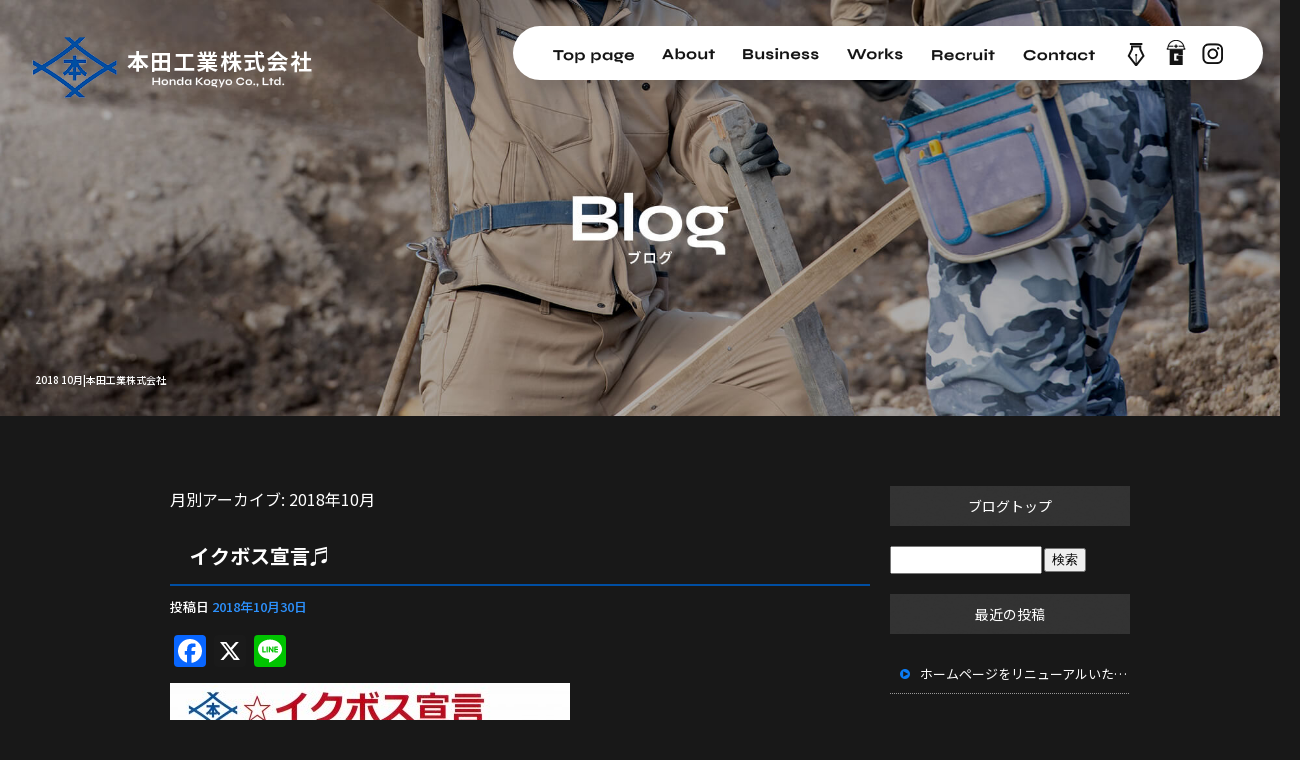

--- FILE ---
content_type: text/html; charset=UTF-8
request_url: https://www.hondakougyou.com/archives/date/2018/10
body_size: 8255
content:
<!DOCTYPE html>
<html lang="ja">
<head>
<!-- ▼Googleアナリティクスタグ▼ -->

<!-- ▲Googleアナリティクスタグ▲ -->
<link rel='dns-prefetch' href='//static.addtoany.com' />
<link rel='dns-prefetch' href='//s.w.org' />
<link rel="alternate" type="application/rss+xml" title="本田工業株式会社 &raquo; フィード" href="https://www.hondakougyou.com/feed" />
<link rel="alternate" type="application/rss+xml" title="本田工業株式会社 &raquo; コメントフィード" href="https://www.hondakougyou.com/comments/feed" />
		<script type="text/javascript">
			window._wpemojiSettings = {"baseUrl":"https:\/\/s.w.org\/images\/core\/emoji\/11\/72x72\/","ext":".png","svgUrl":"https:\/\/s.w.org\/images\/core\/emoji\/11\/svg\/","svgExt":".svg","source":{"concatemoji":"https:\/\/www.hondakougyou.com\/60027048\/wp-includes\/js\/wp-emoji-release.min.js?ver=4.9.8"}};
			!function(a,b,c){function d(a,b){var c=String.fromCharCode;l.clearRect(0,0,k.width,k.height),l.fillText(c.apply(this,a),0,0);var d=k.toDataURL();l.clearRect(0,0,k.width,k.height),l.fillText(c.apply(this,b),0,0);var e=k.toDataURL();return d===e}function e(a){var b;if(!l||!l.fillText)return!1;switch(l.textBaseline="top",l.font="600 32px Arial",a){case"flag":return!(b=d([55356,56826,55356,56819],[55356,56826,8203,55356,56819]))&&(b=d([55356,57332,56128,56423,56128,56418,56128,56421,56128,56430,56128,56423,56128,56447],[55356,57332,8203,56128,56423,8203,56128,56418,8203,56128,56421,8203,56128,56430,8203,56128,56423,8203,56128,56447]),!b);case"emoji":return b=d([55358,56760,9792,65039],[55358,56760,8203,9792,65039]),!b}return!1}function f(a){var c=b.createElement("script");c.src=a,c.defer=c.type="text/javascript",b.getElementsByTagName("head")[0].appendChild(c)}var g,h,i,j,k=b.createElement("canvas"),l=k.getContext&&k.getContext("2d");for(j=Array("flag","emoji"),c.supports={everything:!0,everythingExceptFlag:!0},i=0;i<j.length;i++)c.supports[j[i]]=e(j[i]),c.supports.everything=c.supports.everything&&c.supports[j[i]],"flag"!==j[i]&&(c.supports.everythingExceptFlag=c.supports.everythingExceptFlag&&c.supports[j[i]]);c.supports.everythingExceptFlag=c.supports.everythingExceptFlag&&!c.supports.flag,c.DOMReady=!1,c.readyCallback=function(){c.DOMReady=!0},c.supports.everything||(h=function(){c.readyCallback()},b.addEventListener?(b.addEventListener("DOMContentLoaded",h,!1),a.addEventListener("load",h,!1)):(a.attachEvent("onload",h),b.attachEvent("onreadystatechange",function(){"complete"===b.readyState&&c.readyCallback()})),g=c.source||{},g.concatemoji?f(g.concatemoji):g.wpemoji&&g.twemoji&&(f(g.twemoji),f(g.wpemoji)))}(window,document,window._wpemojiSettings);
		</script>
		<style type="text/css">
img.wp-smiley,
img.emoji {
	display: inline !important;
	border: none !important;
	box-shadow: none !important;
	height: 1em !important;
	width: 1em !important;
	margin: 0 .07em !important;
	vertical-align: -0.1em !important;
	background: none !important;
	padding: 0 !important;
}
</style>
<link rel='stylesheet' id='contact-form-7-css'  href='https://www.hondakougyou.com/60027048/wp-content/plugins/contact-form-7/includes/css/styles.css?ver=5.1.6' type='text/css' media='all' />
<link rel='stylesheet' id='contact-form-7-confirm-css'  href='https://www.hondakougyou.com/60027048/wp-content/plugins/contact-form-7-add-confirm/includes/css/styles.css?ver=5.1' type='text/css' media='all' />
<link rel='stylesheet' id='simplamodalwindow-css'  href='https://www.hondakougyou.com/60027048/wp-content/plugins/light-box-miyamoto/SimplaModalwindow/jquery.SimplaModalwindow.css?ver=4.9.8' type='text/css' media='all' />
<link rel='stylesheet' id='toc-screen-css'  href='https://www.hondakougyou.com/60027048/wp-content/plugins/table-of-contents-plus/screen.min.css?ver=1509' type='text/css' media='all' />
<link rel='stylesheet' id='addtoany-css'  href='https://www.hondakougyou.com/60027048/wp-content/plugins/add-to-any/addtoany.min.css?ver=1.16' type='text/css' media='all' />
<script type='text/javascript'>
window.a2a_config=window.a2a_config||{};a2a_config.callbacks=[];a2a_config.overlays=[];a2a_config.templates={};a2a_localize = {
	Share: "共有",
	Save: "ブックマーク",
	Subscribe: "購読",
	Email: "メール",
	Bookmark: "ブックマーク",
	ShowAll: "すべて表示する",
	ShowLess: "小さく表示する",
	FindServices: "サービスを探す",
	FindAnyServiceToAddTo: "追加するサービスを今すぐ探す",
	PoweredBy: "Powered by",
	ShareViaEmail: "メールでシェアする",
	SubscribeViaEmail: "メールで購読する",
	BookmarkInYourBrowser: "ブラウザにブックマーク",
	BookmarkInstructions: "このページをブックマークするには、 Ctrl+D または \u2318+D を押下。",
	AddToYourFavorites: "お気に入りに追加",
	SendFromWebOrProgram: "任意のメールアドレスまたはメールプログラムから送信",
	EmailProgram: "メールプログラム",
	More: "詳細&#8230;",
	ThanksForSharing: "共有ありがとうございます !",
	ThanksForFollowing: "フォローありがとうございます !"
};
</script>
<script type='text/javascript' defer src='https://static.addtoany.com/menu/page.js'></script>
<script type='text/javascript' src='https://www.hondakougyou.com/60027048/wp-includes/js/jquery/jquery-3.7.1.min.js?ver=3.7.1'></script>
<script type='text/javascript' src='https://www.hondakougyou.com/60027048/wp-includes/js/jquery/jquery-migrate-3.5.0.min.js?ver=3.5.0'></script>
<script type='text/javascript' defer src='https://www.hondakougyou.com/60027048/wp-content/plugins/add-to-any/addtoany.min.js?ver=1.1'></script>
<link rel='https://api.w.org/' href='https://www.hondakougyou.com/wp-json/' />
<!-- Google tag (gtag.js) -->
<script async src="https://www.googletagmanager.com/gtag/js?id=G-7E27HBN8HJ"></script>
<script>
  window.dataLayer = window.dataLayer || [];
  function gtag(){dataLayer.push(arguments);}
  gtag('js', new Date());

  gtag('config', 'G-7E27HBN8HJ');
</script>
<style type="text/css">div#toc_container {width: 50%;}</style><meta charset="UTF-8" />
<meta name="viewport" content="width=1400">
<meta name="format-detection" content="telephone=no">
<title>  2018  10月 | 本田工業株式会社</title>
<link rel="profile" href="https://gmpg.org/xfn/11" />
<link rel="stylesheet" type="text/css" media="all" href="https://www.hondakougyou.com/60027048/wp-content/themes/multipress/style.css" />
<link rel="stylesheet" type="text/css" media="all" href="https://www.hondakougyou.com/60027048/wp-content/themes/multipress/theme.css" />
<link rel="stylesheet" type="text/css" media="all" href="https://www.hondakougyou.com/60027048/wp-content/themes/multipress/common.css" />
<link rel="shortcut icon" href="https://www.hondakougyou.com/favicon.ico" />
<link rel="apple-touch-icon" type="image/png" sizes="240x240" href="https://www.hondakougyou.com/apple-touch-icon.png">
<link rel="stylesheet" type="text/css" media="all" href="https://www.hondakougyou.com/files/files_common.css?250818114344" />
<link rel="stylesheet" type="text/css" media="all" href="https://www.hondakougyou.com/files/files_pc.css?251120080852" />

<link rel="pingback" href="https://www.hondakougyou.com/60027048/xmlrpc.php" />





<meta name="description" content="姶良市の本田工業株式会社は求人募集中。新卒も大歓迎。上下水道工事、給排水衛生設備、リフォーム工事、浄化槽工事、土木工事、舗装工事を民間・公共ともに請け負っております。" />
<meta name="keywords" content="求人,正社員,土木作業員,未経験,水道工事,舗装工,給料,仕事内容,鹿児島市,鹿児島県姶良市,建設業,上下水道工事" />

<script type="text/javascript" src="https://www.hondakougyou.com/files/js/effect_pc.js"></script>
<link rel="stylesheet" href="https://www.hondakougyou.com/files/Gallery-master/css/blueimp-gallery.min.css">
<script src="https://www.hondakougyou.com/files/Gallery-master/js/blueimp-gallery.min.js"></script>
<script type="text/javascript" src="https://www.hondakougyou.com/files/js/footer_common.js?250818111641"></script>
<script type="text/javascript" src="https://www.hondakougyou.com/files/js/footer_pc.js?250818104940"></script>


<!-- OGPここから -->
<meta property="fb:app_id" content="" />
<meta property="og:type" content="website" />
<meta property="og:locale" content="ja_JP" />
<meta property="og:description" content="">
<meta property="og:title" content="本田工業株式会社">
<meta property="og:url" content="https://www.hondakougyou.com/">
<meta property="og:image" content="https://www.hondakougyou.com/apple-touch-icon.png">
<meta property="og:site_name" content="本田工業株式会社">
<!-- OGPここまで -->
</head>


<body  class="blog">

<div id="wrapper">
<div id="blueimp-gallery" class="blueimp-gallery blueimp-gallery-controls">
    <div class="slides"></div>
    <h3 class="title"></h3>
    <p class="description"></p>
    <a class="prev">‹</a>
    <a class="next">›</a>
    <a class="close">×</a>
    <a class="play-pause"></a>
    <ol class="indicator"></ol>
</div>

	<div id="branding_box">

	<div id="site-description">
<a href="https://www.hondakougyou.com/" title="本田工業株式会社" rel="home">  2018  10月|本田工業株式会社</a>
	</div>


<div id="header_information" class="post">

	
<div class="post-data">
<div class="main_header">
<a href="/"><img src="/files/sp1.gif" width="240" height="100" /></a>
</div></div>

<div class="clear_float"></div>

	
</div><!-- #header_information -->


	<div id="access" role="navigation">
		<div class="menu-header"><ul id="menu-gnavi" class="menu"><li id="menu-item-34" class="gnavi11 menu-item menu-item-type-post_type menu-item-object-page menu-item-home menu-item-34"><a href="https://www.hondakougyou.com/">トップページ</a></li>
<li id="menu-item-84" class="gnavi12 menu-item menu-item-type-post_type menu-item-object-page menu-item-84"><a href="https://www.hondakougyou.com/company">会社概要</a></li>
<li id="menu-item-33" class="gnavi13 menu-item menu-item-type-post_type menu-item-object-page menu-item-33"><a href="https://www.hondakougyou.com/business">事業内容</a></li>
<li id="menu-item-32" class="gnavi14 menu-item menu-item-type-post_type menu-item-object-page menu-item-32"><a href="https://www.hondakougyou.com/works">施工実績</a></li>
<li id="menu-item-35" class="gnavi15 menu-item menu-item-type-post_type menu-item-object-page menu-item-has-children menu-item-35"><a href="https://www.hondakougyou.com/recruit">採用情報</a>
<ul class="sub-menu">
	<li id="menu-item-1436" class="sub-gnavi menu-item menu-item-type-post_type menu-item-object-page menu-item-1436"><a href="https://www.hondakougyou.com/interview">従業員インタビュー</a></li>
	<li id="menu-item-1437" class="sub-gnavi menu-item menu-item-type-post_type menu-item-object-page menu-item-1437"><a href="https://www.hondakougyou.com/requirements">募集要項</a></li>
</ul>
</li>
<li id="menu-item-31" class="gnavi16 menu-item menu-item-type-post_type menu-item-object-page menu-item-31"><a href="https://www.hondakougyou.com/contact">お問い合わせ</a></li>
<li id="menu-item-1433" class="gnavi17 menu-item menu-item-type-post_type menu-item-object-page current_page_parent menu-item-1433"><a href="https://www.hondakougyou.com/blog">オフィシャルブログ</a></li>
<li id="menu-item-1432" class="gnavi18 menu-item menu-item-type-custom menu-item-object-custom menu-item-1432"><a target="_blank" href="https://gaten.info/job/11474">GATEN職</a></li>
<li id="menu-item-1434" class="gnavi19 menu-item menu-item-type-custom menu-item-object-custom menu-item-1434"><a target="_blank" href="https://www.instagram.com/hondakogyo.kagoshima/">Instagram</a></li>
</ul></div>	</div><!-- #access -->

	</div><!-- #branding_box --><div id="main_teaser">


        <img alt="オフィシャルブログ" src="https://www.hondakougyou.com/60027048/wp-content/uploads/2025/08/pc_teaser_09.jpg">
</div>

<div id="outer_block">
<div id="inner_block">

	<div id="blog_main">

		<div id="container">


			<h1 class="page-title">
				月別アーカイブ: <span>2018年10月</span>			</h1>





        <div id="post-596" class="post-596 post type-post status-publish format-standard hentry category-blogpost">
            <h2 class="entry-title"><a href="https://www.hondakougyou.com/archives/596" title="イクボス宣言♬ へのパーマリンク" rel="bookmark">イクボス宣言♬</a></h2>

            <div class="entry-meta">
                <span class="meta-prep meta-prep-author">投稿日</span> <a href="https://www.hondakougyou.com/archives/596" title="1:44 PM" rel="bookmark"><span class="entry-date">2018年10月30日</span></a><!-- <span class="meta-sep">by</span>-->  <!--<span class="author vcard"><a class="url fn n" href="https://www.hondakougyou.com/archives/author/rmproductor" title="rmproductor の投稿をすべて表示">rmproductor</a></span>-->            </div><!-- .entry-meta -->

    
            <div class="entry-content">
                <div class="addtoany_share_save_container addtoany_content addtoany_content_top"><div class="a2a_kit a2a_kit_size_32 addtoany_list" data-a2a-url="https://www.hondakougyou.com/archives/596" data-a2a-title="イクボス宣言♬"><a class="a2a_button_facebook" href="https://www.addtoany.com/add_to/facebook?linkurl=https%3A%2F%2Fwww.hondakougyou.com%2Farchives%2F596&amp;linkname=%E3%82%A4%E3%82%AF%E3%83%9C%E3%82%B9%E5%AE%A3%E8%A8%80%E2%99%AC" title="Facebook" rel="nofollow noopener" target="_blank"></a><a class="a2a_button_x" href="https://www.addtoany.com/add_to/x?linkurl=https%3A%2F%2Fwww.hondakougyou.com%2Farchives%2F596&amp;linkname=%E3%82%A4%E3%82%AF%E3%83%9C%E3%82%B9%E5%AE%A3%E8%A8%80%E2%99%AC" title="X" rel="nofollow noopener" target="_blank"></a><a class="a2a_button_line" href="https://www.addtoany.com/add_to/line?linkurl=https%3A%2F%2Fwww.hondakougyou.com%2Farchives%2F596&amp;linkname=%E3%82%A4%E3%82%AF%E3%83%9C%E3%82%B9%E5%AE%A3%E8%A8%80%E2%99%AC" title="Line" rel="nofollow noopener" target="_blank"></a></div></div><p><a class="modal photoswipe" href="https://www.hondakougyou.com/60027048/wp-content/uploads/2018/10/68f13ce9ce791111f749ddcc82391a6b1.jpg"><img src="https://www.hondakougyou.com/60027048/wp-content/uploads/2018/10/68f13ce9ce791111f749ddcc82391a6b1-400x282.jpg" alt="イクボス宣言" width="400" height="282" class="alignnone size-medium wp-image-601" /></a><img src="https://www.hondakougyou.com/60027048/wp-content/uploads/2018/10/68f13ce9ce791111f749ddcc82391a6b-354x400.jpg" alt="イクボス宣言" width="354" height="400" class="alignnone size-medium wp-image-597" /></p>
<p>&nbsp;</p>
<p>こんにちわ、経理・本田です(#^^#)</p>
<p>かねてから会社の「働き方改革」としての一つ、</p>
<p>ワーク・ライフ・バランスの取り組みとして気になっておりました、</p>
<p>「イクボス宣言」を本日、行いました！</p>
<p>当社はほぼ男性の従業員ですから、今まで育児・介護・ＷＬＢに着眼するまでに</p>
<p>時間がかかりましたが、時代の流れに乗りつつあります(笑)</p>
<p>しかしそう言いながら、</p>
<p>有給休暇の取得推進のため会社カレンダーの作成は6年ほど前より実施し、</p>
<p>毎週日曜日・祝日・第２・４の土曜日は休み、</p>
<p>もちろん年末年始とお盆、ゴールデンウイークの長期休暇もあり、</p>
<p>就業規則には育児・介護休暇といった取り組みはしている状況です♪</p>
<p>社長いわく、ホワイト企業だそうで・・・(*´з`)</p>
<p>いつもは眼光するどい、社長ですが、</p>
<p>宣言の写真のお目目はやさしい・・・(#^^#)</p>
<p>でわ、本日も残業なく頑張りましょう♬</p>
<p>明日からも事故のないよう・・・ご安全に・・・(&#8216;◇&#8217;)ゞ</p>
<p>&nbsp;</p>
<p>&nbsp;</p>
                            </div><!-- .entry-content -->

    
        </div><!-- #post-## -->

    

        <div id="post-591" class="post-591 post type-post status-publish format-standard hentry category-blogpost">
            <h2 class="entry-title"><a href="https://www.hondakougyou.com/archives/591" title="交通安全講習会 へのパーマリンク" rel="bookmark">交通安全講習会</a></h2>

            <div class="entry-meta">
                <span class="meta-prep meta-prep-author">投稿日</span> <a href="https://www.hondakougyou.com/archives/591" title="11:00 AM" rel="bookmark"><span class="entry-date">2018年10月18日</span></a><!-- <span class="meta-sep">by</span>-->  <!--<span class="author vcard"><a class="url fn n" href="https://www.hondakougyou.com/archives/author/rmproductor" title="rmproductor の投稿をすべて表示">rmproductor</a></span>-->            </div><!-- .entry-meta -->

    
            <div class="entry-content">
                <div class="addtoany_share_save_container addtoany_content addtoany_content_top"><div class="a2a_kit a2a_kit_size_32 addtoany_list" data-a2a-url="https://www.hondakougyou.com/archives/591" data-a2a-title="交通安全講習会"><a class="a2a_button_facebook" href="https://www.addtoany.com/add_to/facebook?linkurl=https%3A%2F%2Fwww.hondakougyou.com%2Farchives%2F591&amp;linkname=%E4%BA%A4%E9%80%9A%E5%AE%89%E5%85%A8%E8%AC%9B%E7%BF%92%E4%BC%9A" title="Facebook" rel="nofollow noopener" target="_blank"></a><a class="a2a_button_x" href="https://www.addtoany.com/add_to/x?linkurl=https%3A%2F%2Fwww.hondakougyou.com%2Farchives%2F591&amp;linkname=%E4%BA%A4%E9%80%9A%E5%AE%89%E5%85%A8%E8%AC%9B%E7%BF%92%E4%BC%9A" title="X" rel="nofollow noopener" target="_blank"></a><a class="a2a_button_line" href="https://www.addtoany.com/add_to/line?linkurl=https%3A%2F%2Fwww.hondakougyou.com%2Farchives%2F591&amp;linkname=%E4%BA%A4%E9%80%9A%E5%AE%89%E5%85%A8%E8%AC%9B%E7%BF%92%E4%BC%9A" title="Line" rel="nofollow noopener" target="_blank"></a></div></div><p><a class="modal photoswipe" href="https://www.hondakougyou.com/60027048/wp-content/uploads/2018/10/1539826836269.jpg"><img src="https://www.hondakougyou.com/60027048/wp-content/uploads/2018/10/1539826836269-400x300.jpg" alt="1539826836269" width="400" height="300" class="alignnone size-medium wp-image-590" /></a></p>
<p>こんにちは、経理・本田です(#^^#)</p>
<p>去る台風２４号により、災害復旧作業のため、当日に出勤していた</p>
<p>社員さんの車に、倒木がおきました(; ･`д･´)</p>
<p>車は廃車となり、、、、</p>
<p>会社としましても、何か出来ないか？</p>
<p>当社は現場へは社用車で行きますが、蒲生事務所までは自家用車での通勤となります。</p>
<p>社員それぞれの車に対しての車両保険などまで気にかけてなかったの現状が、</p>
<p>浮き上がりました。</p>
<p>そこで、当社の保険担当であります、プロテクトライフの古郡氏に相談。</p>
<p>会社の福利厚生の一つとして、団体で加入できないか？アドバイスをもらい、</p>
<p>（団体加入なら、加入する社員にすこしでもメリットがあればいいなと思いつつ）</p>
<p>そして、社員全員に日常に潜んでいる交通に関する危険など指導してもらいました。</p>
<p>さすが、餅は餅屋です♬　良い時間が設けられました！</p>
<p>改めて、災害・事故は恐いなと思いました。</p>
<p>http://protect-life.co.jp/</p>
                            </div><!-- .entry-content -->

    
        </div><!-- #post-## -->

    

        <div id="post-587" class="post-587 post type-post status-publish format-standard hentry category-blogpost">
            <h2 class="entry-title"><a href="https://www.hondakougyou.com/archives/587" title="台風一過・・・災害復旧作業 へのパーマリンク" rel="bookmark">台風一過・・・災害復旧作業</a></h2>

            <div class="entry-meta">
                <span class="meta-prep meta-prep-author">投稿日</span> <a href="https://www.hondakougyou.com/archives/587" title="5:34 PM" rel="bookmark"><span class="entry-date">2018年10月2日</span></a><!-- <span class="meta-sep">by</span>-->  <!--<span class="author vcard"><a class="url fn n" href="https://www.hondakougyou.com/archives/author/rmproductor" title="rmproductor の投稿をすべて表示">rmproductor</a></span>-->            </div><!-- .entry-meta -->

    
            <div class="entry-content">
                <div class="addtoany_share_save_container addtoany_content addtoany_content_top"><div class="a2a_kit a2a_kit_size_32 addtoany_list" data-a2a-url="https://www.hondakougyou.com/archives/587" data-a2a-title="台風一過・・・災害復旧作業"><a class="a2a_button_facebook" href="https://www.addtoany.com/add_to/facebook?linkurl=https%3A%2F%2Fwww.hondakougyou.com%2Farchives%2F587&amp;linkname=%E5%8F%B0%E9%A2%A8%E4%B8%80%E9%81%8E%E3%83%BB%E3%83%BB%E3%83%BB%E7%81%BD%E5%AE%B3%E5%BE%A9%E6%97%A7%E4%BD%9C%E6%A5%AD" title="Facebook" rel="nofollow noopener" target="_blank"></a><a class="a2a_button_x" href="https://www.addtoany.com/add_to/x?linkurl=https%3A%2F%2Fwww.hondakougyou.com%2Farchives%2F587&amp;linkname=%E5%8F%B0%E9%A2%A8%E4%B8%80%E9%81%8E%E3%83%BB%E3%83%BB%E3%83%BB%E7%81%BD%E5%AE%B3%E5%BE%A9%E6%97%A7%E4%BD%9C%E6%A5%AD" title="X" rel="nofollow noopener" target="_blank"></a><a class="a2a_button_line" href="https://www.addtoany.com/add_to/line?linkurl=https%3A%2F%2Fwww.hondakougyou.com%2Farchives%2F587&amp;linkname=%E5%8F%B0%E9%A2%A8%E4%B8%80%E9%81%8E%E3%83%BB%E3%83%BB%E3%83%BB%E7%81%BD%E5%AE%B3%E5%BE%A9%E6%97%A7%E4%BD%9C%E6%A5%AD" title="Line" rel="nofollow noopener" target="_blank"></a></div></div><p>こんにちは、経理・本田です(#^^#)</p>
<p>先日の台風はまた大きかったですね・・・・</p>
<p>それにより、運動会が順延になり日常に台風余波が・・・((+_+))</p>
<p>さて、わが本田工業は台風が鹿児島を通過する３０日の昼過ぎから</p>
<p>高速道路の災害復旧作業へ。</p>
<p>約8時間に及び作業完了致しました。</p>
<p>同時に姶良市内の災害状況のパトロールも行いました！</p>
<p>&nbsp;</p>
<p>災害は当社の従業員の車にも影響ありましたが・・</p>
<p>これはまた、後日のブログにて・・・</p>
<p>&nbsp;</p>
<p>また、台風が今週末にも上がってきそうです(*_*;</p>
<p>どうか、被害のないように願うばかりです。</p>
<p>では明日からも事故のないように・・・ご安全に・・・(&#8216;◇&#8217;)ゞ</p>
                            </div><!-- .entry-content -->

    
        </div><!-- #post-## -->

    


		</div><!-- #container -->


		<div id="primary" class="widget-area" role="complementary">
			<ul class="xoxo">


<li id="text-6" class="widget-container widget_text">			<div class="textwidget"><div class="widget-title2 unity_title">
<a href="/blog">ブログトップ</a>
</div></div>
		</li><li id="search-2" class="widget-container widget_search"><form role="search" method="get" id="searchform" class="searchform" action="https://www.hondakougyou.com/">
				<div>
					<label class="screen-reader-text" for="s">検索:</label>
					<input type="text" value="" name="s" id="s" />
					<input type="submit" id="searchsubmit" value="検索" />
				</div>
			</form></li>		<li id="recent-posts-2" class="widget-container widget_recent_entries">		<h3 class="widget-title unity_title">最近の投稿</h3>		<ul>
											<li>
					<a href="https://www.hondakougyou.com/archives/1477">ホームページをリニューアルいたしました。</a>
									</li>
											<li>
					<a href="https://www.hondakougyou.com/archives/1267">インターンシップ♪3Kから4Kへ</a>
									</li>
											<li>
					<a href="https://www.hondakougyou.com/archives/1252">あけましておめでとうございます♪</a>
									</li>
											<li>
					<a href="https://www.hondakougyou.com/archives/1246">インターンシップ・・・・高校生♪</a>
									</li>
											<li>
					<a href="https://www.hondakougyou.com/archives/1232">子供たちの未来へのお手伝い</a>
									</li>
					</ul>
		</li><li id="archives-2" class="widget-container widget_archive"><h3 class="widget-title unity_title">アーカイブ</h3>		<ul>
			<li><a href='https://www.hondakougyou.com/archives/date/2025/08'>2025年8月</a></li>
	<li><a href='https://www.hondakougyou.com/archives/date/2023/11'>2023年11月</a></li>
	<li><a href='https://www.hondakougyou.com/archives/date/2023/01'>2023年1月</a></li>
	<li><a href='https://www.hondakougyou.com/archives/date/2022/12'>2022年12月</a></li>
	<li><a href='https://www.hondakougyou.com/archives/date/2022/08'>2022年8月</a></li>
	<li><a href='https://www.hondakougyou.com/archives/date/2022/07'>2022年7月</a></li>
	<li><a href='https://www.hondakougyou.com/archives/date/2022/06'>2022年6月</a></li>
	<li><a href='https://www.hondakougyou.com/archives/date/2022/04'>2022年4月</a></li>
	<li><a href='https://www.hondakougyou.com/archives/date/2022/03'>2022年3月</a></li>
	<li><a href='https://www.hondakougyou.com/archives/date/2022/02'>2022年2月</a></li>
	<li><a href='https://www.hondakougyou.com/archives/date/2022/01'>2022年1月</a></li>
	<li><a href='https://www.hondakougyou.com/archives/date/2021/12'>2021年12月</a></li>
	<li><a href='https://www.hondakougyou.com/archives/date/2021/08'>2021年8月</a></li>
	<li><a href='https://www.hondakougyou.com/archives/date/2021/03'>2021年3月</a></li>
	<li><a href='https://www.hondakougyou.com/archives/date/2021/01'>2021年1月</a></li>
	<li><a href='https://www.hondakougyou.com/archives/date/2020/09'>2020年9月</a></li>
	<li><a href='https://www.hondakougyou.com/archives/date/2020/08'>2020年8月</a></li>
	<li><a href='https://www.hondakougyou.com/archives/date/2020/06'>2020年6月</a></li>
	<li><a href='https://www.hondakougyou.com/archives/date/2020/04'>2020年4月</a></li>
	<li><a href='https://www.hondakougyou.com/archives/date/2020/03'>2020年3月</a></li>
	<li><a href='https://www.hondakougyou.com/archives/date/2020/02'>2020年2月</a></li>
	<li><a href='https://www.hondakougyou.com/archives/date/2020/01'>2020年1月</a></li>
	<li><a href='https://www.hondakougyou.com/archives/date/2019/11'>2019年11月</a></li>
	<li><a href='https://www.hondakougyou.com/archives/date/2019/10'>2019年10月</a></li>
	<li><a href='https://www.hondakougyou.com/archives/date/2019/08'>2019年8月</a></li>
	<li><a href='https://www.hondakougyou.com/archives/date/2019/06'>2019年6月</a></li>
	<li><a href='https://www.hondakougyou.com/archives/date/2019/05'>2019年5月</a></li>
	<li><a href='https://www.hondakougyou.com/archives/date/2019/04'>2019年4月</a></li>
	<li><a href='https://www.hondakougyou.com/archives/date/2019/03'>2019年3月</a></li>
	<li><a href='https://www.hondakougyou.com/archives/date/2019/02'>2019年2月</a></li>
	<li><a href='https://www.hondakougyou.com/archives/date/2019/01'>2019年1月</a></li>
	<li><a href='https://www.hondakougyou.com/archives/date/2018/12'>2018年12月</a></li>
	<li><a href='https://www.hondakougyou.com/archives/date/2018/11'>2018年11月</a></li>
	<li><a href='https://www.hondakougyou.com/archives/date/2018/10'>2018年10月</a></li>
	<li><a href='https://www.hondakougyou.com/archives/date/2018/09'>2018年9月</a></li>
	<li><a href='https://www.hondakougyou.com/archives/date/2018/08'>2018年8月</a></li>
	<li><a href='https://www.hondakougyou.com/archives/date/2018/07'>2018年7月</a></li>
	<li><a href='https://www.hondakougyou.com/archives/date/2018/06'>2018年6月</a></li>
	<li><a href='https://www.hondakougyou.com/archives/date/2014/12'>2014年12月</a></li>
		</ul>
		</li><li id="categories-2" class="widget-container widget_categories"><h3 class="widget-title unity_title">カテゴリー</h3>		<ul>
	<li class="cat-item cat-item-1"><a href="https://www.hondakougyou.com/archives/category/blogpost" >日記</a>
</li>
		</ul>
</li><li id="calendar-2" class="widget-container widget_calendar"><h3 class="widget-title unity_title">投稿日カレンダー</h3><div id="calendar_wrap" class="calendar_wrap"><table id="wp-calendar">
	<caption>2018年10月</caption>
	<thead>
	<tr>
		<th scope="col" title="日曜日">日</th>
		<th scope="col" title="月曜日">月</th>
		<th scope="col" title="火曜日">火</th>
		<th scope="col" title="水曜日">水</th>
		<th scope="col" title="木曜日">木</th>
		<th scope="col" title="金曜日">金</th>
		<th scope="col" title="土曜日">土</th>
	</tr>
	</thead>

	<tfoot>
	<tr>
		<td colspan="3" id="prev"><a href="https://www.hondakougyou.com/archives/date/2018/09">&laquo; 9月</a></td>
		<td class="pad">&nbsp;</td>
		<td colspan="3" id="next"><a href="https://www.hondakougyou.com/archives/date/2018/11">11月 &raquo;</a></td>
	</tr>
	</tfoot>

	<tbody>
	<tr>
		<td colspan="1" class="pad">&nbsp;</td><td>1</td><td><a href="https://www.hondakougyou.com/archives/date/2018/10/02" aria-label="2018年10月2日 に投稿を公開">2</a></td><td>3</td><td>4</td><td>5</td><td>6</td>
	</tr>
	<tr>
		<td>7</td><td>8</td><td>9</td><td>10</td><td>11</td><td>12</td><td>13</td>
	</tr>
	<tr>
		<td>14</td><td>15</td><td>16</td><td>17</td><td><a href="https://www.hondakougyou.com/archives/date/2018/10/18" aria-label="2018年10月18日 に投稿を公開">18</a></td><td>19</td><td>20</td>
	</tr>
	<tr>
		<td>21</td><td>22</td><td>23</td><td>24</td><td>25</td><td>26</td><td>27</td>
	</tr>
	<tr>
		<td>28</td><td>29</td><td><a href="https://www.hondakougyou.com/archives/date/2018/10/30" aria-label="2018年10月30日 に投稿を公開">30</a></td><td>31</td>
		<td class="pad" colspan="3">&nbsp;</td>
	</tr>
	</tbody>
	</table></div></li>			</ul>
		</div><!-- #primary .widget-area -->


</div><!-- #main -->

</div><!-- #inner_block -->
</div><!-- #outer_block -->

<div id="footer_block">
	<div id="footer_box">
		<div id="footer_sitemap_block">



    <div id="footer-widget-area" role="complementary">

<div id="first" class="widget-area">
  <ul class="xoxo">
<div class="menu-header"><ul id="menu-footer_navi" class="menu"><li id="menu-item-59" class="menu-item menu-item-type-post_type menu-item-object-page menu-item-home menu-item-59"><a href="https://www.hondakougyou.com/">トップページ</a></li>
<li id="menu-item-87" class="menu-item menu-item-type-post_type menu-item-object-page menu-item-87"><a href="https://www.hondakougyou.com/company">会社概要</a></li>
<li id="menu-item-61" class="menu-item menu-item-type-post_type menu-item-object-page menu-item-61"><a href="https://www.hondakougyou.com/business">事業内容</a></li>
<li id="menu-item-62" class="menu-item menu-item-type-post_type menu-item-object-page menu-item-62"><a href="https://www.hondakougyou.com/works">施工実績</a></li>
<li id="menu-item-60" class="menu-item menu-item-type-post_type menu-item-object-page menu-item-60"><a href="https://www.hondakougyou.com/recruit">採用情報</a></li>
<li id="menu-item-1444" class="menu-item menu-item-type-post_type menu-item-object-page menu-item-1444"><a href="https://www.hondakougyou.com/interview">従業員インタビュー</a></li>
<li id="menu-item-1445" class="menu-item menu-item-type-post_type menu-item-object-page menu-item-1445"><a href="https://www.hondakougyou.com/requirements">募集要項</a></li>
<li id="menu-item-63" class="menu-item menu-item-type-post_type menu-item-object-page menu-item-63"><a href="https://www.hondakougyou.com/contact">お問い合わせ</a></li>
<li id="menu-item-64" class="menu-item menu-item-type-post_type menu-item-object-page current_page_parent menu-item-64"><a href="https://www.hondakougyou.com/blog">オフィシャルブログ</a></li>
</ul></div>  </ul>
</div>

  </div><!-- #footer-widget-area -->
		</div><!--#footer_sitemap_block-->

		<div class="footer_infomation">


<div id="footer_information" class="post">

		<div class="entry-post">

		<div class="post-data">
			<p>〒899-5652 鹿児島県姶良市平松4600-1</p>
<p>TEL：0995-66-2981</p>
<p>FAX：0995-66-4650</p>
<div id="float_top_btn"><a href="#"><img src="/files/top_btn.png" alt="先頭へ戻る"></a></div>		</div>

<div class="clear_float"></div>

	</div>
	
</div><!-- #footer_information -->


		</div><!-- .footer_infomation -->
	</div><!--footer_box-->

<address id="copyright">Copyright (C) 本田工業株式会社 All Rights Reserved.</address>

</div><!--footer_block-->

</div><!--wrapper-->
<script type='text/javascript'>
/* <![CDATA[ */
var wpcf7 = {"apiSettings":{"root":"https:\/\/www.hondakougyou.com\/wp-json\/contact-form-7\/v1","namespace":"contact-form-7\/v1"}};
/* ]]> */
</script>
<script type='text/javascript' src='https://www.hondakougyou.com/60027048/wp-content/plugins/contact-form-7/includes/js/scripts.js?ver=5.1.6'></script>
<script type='text/javascript' src='https://www.hondakougyou.com/60027048/wp-includes/js/jquery/jquery.form.min.js?ver=4.2.1'></script>
<script type='text/javascript' src='https://www.hondakougyou.com/60027048/wp-content/plugins/contact-form-7-add-confirm/includes/js/scripts.js?ver=5.1'></script>
<script type='text/javascript' src='https://www.hondakougyou.com/60027048/wp-content/plugins/light-box-miyamoto/SimplaModalwindow/jquery.SimplaModalwindow.js?ver=1.7.1'></script>
<script type='text/javascript'>
/* <![CDATA[ */
var tocplus = {"visibility_show":"show","visibility_hide":"hide","width":"50%"};
/* ]]> */
</script>
<script type='text/javascript' src='https://www.hondakougyou.com/60027048/wp-content/plugins/table-of-contents-plus/front.min.js?ver=1509'></script>
<script type='text/javascript' src='https://www.hondakougyou.com/60027048/wp-includes/js/wp-embed.min.js?ver=4.9.8'></script>

</body>
</html>

--- FILE ---
content_type: text/css
request_url: https://www.hondakougyou.com/files/files_pc.css?251120080852
body_size: 12127
content:
@charset "utf-8";

/* =================================================================================================================== */
/* PCカスタムプロパティ */
:root {
	--basic_background_color: #181818;
	--body_text_color: #ffffff;
	--link_color: #2d92ff;
	--border_color: #555555;
	--table_border_color: transparent;
	--th_background_color: #222222;
	--td_background_color: #222222;
	--th_character_color: #ffffff;
	--td_character_color: #ffffff;
	--required_color: #2d92ff;
	--top_h1_color: #ffffff;
	--header_navigation_color: transparent;
	--top_entry_title_color: #2d92ff;
	--entry_title_bg_color: #ffffff;
	--blog_title_color: #ffffff;
	--sub_entry_title_bg_color: #ffffff;
	--entry_title_bg_w570_color: #ffffff;
	--sub_entry_title_bg_w570_color: #ffffff;
	--half_entry_title_bg_color: #ffffff;
	--half_sub_entry_title_bg_color: #ffffff;
	--column3_title_bg_color: #ffffff;
	--widget_title_bg_color: #ffffff;
	--widget_list_bg_color: #ffffff;
	--footnavi_color: #ffffff;
	--address_color: #ffffff;
	--copy_color: #999999;
}

/* 置換以外 */
:root {
	/* アニメーション速度 */
	--transition-duration: 0.3s;
	/* トップに戻るボタン */

	--float_top_btn_w: 85px !important;
	--float_top_btn_x: 30px;
	/* EASYSの最小幅(単位なし) */
	--easys_min_width: 1300;
	/* EASYSの最大幅(単位なし) */
	--easys_max_width: 2000;
	/* トップメインのオリジナル高さ(単位なし) */
	--easys_top_main_h: 1030;
	/* 中ページメインのオリジナル高さ(単位なし) */
	--easys_naka_main_h: 640;
	/*ナビ*/
	--easys_access_h: 54px;
	/* A～Cブロック記事内リンクボタン＞文字色 */
	--easys_standard_value001: #ffffff;
	/* プルダウンメニュー＞背景色 */
	--easys_standard_value002: rgba(255, 255, 255, 0.75);
	/* プルダウンメニュー＞文字色 */
	--easys_standard_value003: #333333;
	/* プルダウンメニュー＞文字色(ホバー時) */
	--easys_standard_value004: #666666;
	/* カレンダーの本日＞文字色 */
	--easys_standard_value005: #ffffff;
	/* 大きな地図で見る＞文字色(ホバー時) */
	--easys_standard_value006: #ffffff;
	/* ページ遷移ボタン＞線色 */
	--easys_standard_value007: #ffffff;
	/* ページ遷移ボタン＞文字色 */
	--easys_standard_value008: #ffffff;
	/* ブログ＞ページング＞線色 */
	--easys_standard_value009: #000000;
}

/* =================================================================================================================== */

/* ===================================================================================================================
   ■ 全体
------------------------------------------------------------------------------------------------------------------- */
html {
	background: var(--basic_background_color);
	/* background: url("/files/html_bg.jpg") repeat-x center top; */
	/* scroll-padding-top: 0; */

	scroll-padding-top: var(--easys_access_h);
	scroll-behavior: smooth;
}

body {
	position: relative;
	margin: 0 auto;
	min-width: calc(var(--easys_min_width) * 1px);
	max-width: calc(var(--easys_max_width) * 1px);
	background: none no-repeat center top;
	word-break: break-word;
	/* background: url("/files/body_bg.jpg") no-repeat center top/100%;  */
}

body,
.wpcf7c-conf {
	color: var(--body_text_color);
}

/* Safariのみ */
_:lang(x) + _:-webkit-full-screen-document,
body {
	text-size-adjust: none;
	-webkit-text-size-adjust: none;
}

body#page_6 {
	background: none no-repeat center top;
}

#wrapper {
	background: none transparent;
}

#outer_block {
	background: none transparent;
}

#main {
	overflow: clip;
}

a:link,
a:visited,
a:hover,
a:active {
	color: var(--link_color);
}

/* A～Cブロック記事内リンクボタン */
.main_btn a,
.sub_text_btn a {
	background-color: var(--link_color);
	color: var(--easys_standard_value001);
}

/* ===================================================================================================================
   ■ ヘッダー
------------------------------------------------------------------------------------------------------------------- */
#branding_box {
	position: relative;
	z-index: 500;
	padding: 0 0 calc(100% * (var(--easys_naka_main_h) / var(--easys_max_width))) 0;
	height: 0;
	background: none transparent;
}

#page_6 #branding_box {
	padding: 0 0 100vh 0;
	height: 0;
	/* background: none transparent; */
}
#page_6 #branding_box::before {
	position: absolute;
	top: 0;
	right: 0;
	left: 0;
	display: block;
	margin: auto;
	max-width: 2000px;
	width: 100%;
	height: 100%;
	background: url('/files/top_header_cover.png') no-repeat center bottom/100%;
	content: '';
	pointer-events: none;
}
/*  H1テキスト
---------------------------------------------------------------------------------------------------- */
#site-description {
	position: absolute;
	bottom: calc(40 / var(--easys_naka_main_h) * 100%);
	left: 35px;
	z-index: 753;
	margin: 0 auto;
	width: auto;
}

#page_6 #site-description {
	bottom: 40px;
	left: 50px;
	/*
  top: calc(145 / var(--easys_top_main_h) * 100%);
  left: calc(105 / var(--easys_max_width) * 100%);
    */
}

#site-description a {
	display: inline;
	color: var(--top_h1_color);
	/* text-align: right; */
}

/*  サイトロゴ
---------------------------------------------------------------------------------------------------- */
/* ヘッダーのH1～グローバルナビの高さ調整 */
#header_information,
#page_6 #header_information {
	height: 0;
}

/*ロゴ*/
#header_information .main_header a img {
	position: absolute;
	top: 0;
	left: 0;
	z-index: 752;
	width: 340px;
	height: 120pxx;
	background: url('/files/main_logo.png') no-repeat center top;
	/*
background: none;
top: calc(0 / var(--easys_naka_main_h) * 100%);
left: calc(0 / var(--easys_max_width) * 100%);
width: calc(300 / var(--easys_max_width) * 100%);
height: calc(150 / var(--easys_naka_main_h) * 100%);
*/
}

/*
#page_6 #header_information .main_header a img {
top: calc(0 / var(--easys_top_main_h) * 100%);
left: calc(0 / var(--easys_max_width) * 100%);
width: calc(300 / var(--easys_max_width) * 100%);
height: calc(150 / var(--easys_top_main_h) * 100%);
}
*/

/* Gナビ上部固定
#header_information .main_header a img.fixed {
  position: fixed !important;
  top: 0;
  left: 0;
  transform: none !important;
  z-index: 1000;
}

@media(min-width:2000px) {
  #header_information .main_header a img.fixed {
    left: calc(50% - 1000px) !important;
  }
}
*/

/*  グローバルナビ（access）
---------------------------------------------------------------------------------------------------- */
#access {
	position: absolute;
	top: 0;
	left: 0;
	z-index: 751;
	margin: 0 auto;
	padding: calc(40 / 2000 * 100%) 0;
	max-width: 2000px;
	width: 100%;
	height: var(--easys_access_h);
}

#page_6 #access {
	top: 0;
}

div#access .menu-header {
	position: relative;
	margin: 0 65px 0 auto;
	width: 695px;
	height: var(--easys_access_h);
	pointer-events: all;
}
div#access .menu-header::before {
	position: absolute;
	top: 50%;
	left: 50%;
	display: block;
	width: 750px;
	height: 100%;
	border-radius: 27px;
	background: #ffffff;
	box-shadow: 10px 10px 10px rgba(0, 0, 0, 0.1);
	content: '';
	transform: translate(-50%, -50%);
	pointer-events: none;
}
div#access .menu-item a {
	margin: 0;
	padding: 0;
	width: 160px;
	height: var(--easys_access_h);
	background-color: transparent;
	background-image: url('/files/topnavi.png');
	background-position: scroll;
	background-repeat: no-repeat;
}

:root {
	--gnavi01: 110px;
	--gnavi02: 80px;
	--gnavi03: 100px;
	--gnavi04: 90px;
	--gnavi05: 90px;
	--gnavi06: 110px;
}
div#access .gnavi11 a {
	width: var(--gnavi01);
}
div#access .gnavi12 a {
	width: var(--gnavi02);
}
div#access .gnavi13 a {
	width: var(--gnavi03);
}
div#access .gnavi14 a {
	width: var(--gnavi04);
}
div#access .gnavi15 a {
	width: var(--gnavi05);
}
div#access .gnavi16 a {
	width: var(--gnavi06);
}

div#access .gnavi11 a {
	background-position-x: left;
}
div#access .gnavi12 a {
	background-position-x: calc(var(--gnavi01) * -1);
}
div#access .gnavi13 a {
	background-position-x: calc((var(--gnavi01) + var(--gnavi02)) * -1);
}
div#access .gnavi14 a {
	background-position-x: calc((var(--gnavi01) + var(--gnavi02) + var(--gnavi03)) * -1);
}
div#access .gnavi15 a {
	background-position-x: calc((var(--gnavi01) + var(--gnavi02) + var(--gnavi03) + var(--gnavi04)) * -1);
}
div#access .gnavi16 a {
	background-position-x: right;
}

div#access .gnavi17 a {
	width: 35px;
	background: url(../files/btn_blog_off.png) no-repeat center top;
}
div#access .gnavi18 a {
	position: relative;
	margin-left: 5px;
	width: 35px;
	background: url(../files/btn_gaten_off.png) no-repeat center top;
}
div#access .gnavi19 a {
	width: 35px;
	background: url(../files/btn_insta_off.png) no-repeat center top;
}
div#access .gnavi17 a::before,
div#access .gnavi18 a::before,
div#access .gnavi19 a::before {
	position: absolute;
	top: 0;
	left: 0;
	z-index: 11;
	display: block;
	width: 100%;
	height: 100%;
	content: '';
	opacity: 0;
	pointer-events: none;
}
div#access .gnavi17 a::before {
	background: url(../files/btn_blog_on.png) no-repeat center top;
}
div#access .gnavi18 a::before {
	background: url(../files/btn_gaten_on.png) no-repeat center top;
}
div#access .gnavi19 a::before {
	background: url(../files/btn_insta_on.png) no-repeat center top;
}
div#access .gnavi17 a:hover::before,
div#access .gnavi18 a:hover::before,
div#access .gnavi19 a:hover::before {
	opacity: 1;
}

div#access .menu-item a:hover {
	background-position-y: bottom;
}

/*固定時用ナビ*/
#access.fixed {
	position: fixed;
	top: 0 !important;
	right: 0;
	bottom: inherit;
	left: 0;
	z-index: 999;
	/* padding: 0; */
	min-width: calc(var(--easys_min_width) * 1px);
	max-width: calc(var(--easys_max_width) * 1px);
	width: 100%;
	height: var(--easys_access_h);
	pointer-events: none;
}

#access.fixed .menu-header {
	float: none;
	max-width: calc(var(--easys_max_width) * 1px);
	transform: none !important;
}

#access ul.menu ul.sub-menu {
	top: 100%;
}

#access ul.menu ul.sub-menu,
#access ul.menu ul.sub-menu li {
	width: 100%;
}

div#access ul.sub-menu li.sub-gnavi a,
div#access ul.sub-menu li.sub-gnavi2 a {
	box-sizing: border-box;
	padding: 0;
	width: 100%;
	height: 45px !important;
	background: none var(--easys_standard_value002);
	color: var(--easys_standard_value003);
	line-height: 1.2em !important;
}

#access ul li.current_page_item > a,
#access ul li.current-menu-ancestor > a,
#access ul li.current-menu-item > a,
#access ul li.current-menu-parent > a {
	color: var(--easys_standard_value003);
}

div#access ul.sub-menu li.sub-gnavi a:hover,
div#access ul.sub-menu li.sub-gnavi2 a:hover {
	background: none var(--easys_standard_value002);
	color: var(--easys_standard_value004);
}

#access ul li.current_page_item > a:hover,
#access ul li.current-menu-ancestor > a:hover,
#access ul li.current-menu-item > a:hover,
#access ul li.current-menu-parent > a:hover {
	color: var(--easys_standard_value004);
}

/*プルダウン表示ギミック
---------------------------------------------------------------------------------------------------- */
div#access #menu-gnavi > .menu-item > ul.sub-menu {
	position: absolute;
	top: 45px;
	left: calc(50% - 80px);
	display: block;
	visibility: hidden;
	box-sizing: border-box;
	padding: 19px 0;
	width: 160px;
	background-color: transparent;
	box-shadow: none;
	color: #ffffff;
	opacity: 0;
	transition: all 0.4s ease 0s;
	transform: translateY(-1rem);
}

div#access #menu-gnavi > .menu-item > ul.sub-menu::before {
	position: absolute;
	top: 0;
	right: 0;
	bottom: 0;
	left: 0;
	z-index: -1;
	display: block;
	margin: auto;
	width: 100%;
	height: 70%;
	border-radius: 10px;
	background-color: #ffffff;
	content: ' ';
	opacity: 0.8;
	pointer-events: none;
}

div#access #menu-gnavi > .menu-item:hover > ul.sub-menu {
	visibility: visible;
	opacity: 1;
	transform: translateY(0);
}
div#access #menu-gnavi > .menu-item > ul > li {
	position: relative;
	bottom: 0;
	overflow: hidden;
	margin: 0;
	min-width: auto;
	height: 50px;
	border: none;
	text-align: left;
}

div#access #menu-gnavi > .menu-item > ul > li a {
	text-align: left;
	text-indent: -9999px;
	font-weight: 500;
}

div#access #menu-gnavi > .menu-item {
	box-sizing: border-box;
}

/* プルダウンの装飾修正 */
div#access ul.sub-menu li.sub-gnavi a,
div#access ul.sub-menu li.sub-gnavi a:hover {
	background: none transparent !important;
	color: #cccccc;
}
div#access ul.sub-menu li.sub-gnavi {
	height: 45px !important;
}
div#access ul.sub-menu li.sub-gnavi a {
	height: 90px;
	background: url(../files/topnavi02.png) no-repeat !important;
	color: #ffffff;
	text-align: left;
	line-height: 90px;
}
div#access ul.sub-menu li.sub-gnavi a:hover {
	background: url(../files/topnavi02.png) no-repeat !important;
}
div#access ul.sub-menu li.sub-gnavi:nth-of-type(1) a {
	background-position: left top !important;
}
div#access ul.sub-menu li.sub-gnavi:nth-of-type(2) a {
	background-position: left bottom !important;
}
div#access ul.sub-menu li.sub-gnavi:nth-of-type(1):hover a {
	background-position: right top !important;
}
div#access ul.sub-menu li.sub-gnavi:nth-of-type(2):hover a {
	background-position: right bottom !important;
}
div#access ul.sub-menu li.sub-gnavi a:hover {
	text-decoration: none;
}

/*  メイン画像
---------------------------------------------------------------------------------------------------- */
#main_teaser,
#video_teaser,
#jquery_slider_pc {
	position: absolute;
	top: 0;
	right: 0;
	left: 0;
	z-index: 99;
	margin: 0 auto;
	width: 100%;
	width: 100%;
	text-align: center;
}

#main_teaser,
#video_teaser #video_teaser_inner,
#jquery_slider_pc .viewer {
	display: block;
	margin: 0 auto;
	min-width: calc(var(--easys_min_width) * 1px);
	max-width: calc(var(--easys_max_width) * 1px);
}

#main_teaser img,
#video_teaser #video_teaser_inner video,
#jquery_slider_pc .viewer img {
	width: 100%;
}

/* トップページ＞いっぱい */
#video_teaser {
	height: 100vh;
	transform: none !important;
}
#video_teaser #video_teaser_inner {
	max-width: none;
	height: 100%;
}
#video_teaser #video_teaser_inner video {
	height: 100%;

	object-fit: cover;
}

/* ===================================================================================================================
   ■ サイド
------------------------------------------------------------------------------------------------------------------- */
/* サイドナビ　タイトル */
.widget-title,
.widget-title2 a {
	padding: 0;
	background-image: url(../files/widget_title_bg.png);
	color: var(--widget_title_bg_color);
	text-align: center;
}

.widget-title2 a:link,
.widget-title2 a:visited,
.widget-title2 a:hover,
.widget-title2 a:active {
	color: var(--widget_title_bg_color);
}

/* サイドナビ　メニュー部分 */
#blog_main .widget-area ul ul li a {
	overflow: hidden;
	background-image: url(../files/widget_list_bg.png);
	color: var(--widget_list_bg_color);
	text-overflow: ellipsis;
	white-space: nowrap;
}

#wp-calendar {
	border-collapse: separate;
}

#wp-calendar caption {
	text-align: center;
}

/*#wp-calendar thead th {
}*/
#wp-calendar tbody td {
	padding: 5px;
	border-width: 0 0 1px;
	border-style: dotted;
	border-color: var(--border_color);
	background: none transparent;
	line-height: 2;
}

#wp-calendar tbody td a {
	text-decoration: underline;
}

#wp-calendar tbody td a:hover {
	text-decoration: none;
}

#calendar_wrap table tr td#today {
	background-color: var(--link_color);
}

#calendar_wrap table tr td#today,
#calendar_wrap table tr td#today a {
	color: var(--easys_standard_value005);
}

/* ===================================================================================================================
   ■ フッター
------------------------------------------------------------------------------------------------------------------- */
#footer_block {
	position: relative;
	height: 600px;
	background: url(/files/footer_bg.jpg) no-repeat center / cover;
}
#footer_box {
	height: 600px;
	background: url(/files/footer_box_bg.png) no-repeat center;
}
#page_6 #footer_box {
	height: 100%;
}
#page_6 #footer_box {
	margin-left: -100px;
	padding: 0;
	opacity: 0 !important;
	transition: 1.3s;
	transition-delay: 0.9s;
}
#page_6 #footer_block {
	background: none;
}
#page_6 #footer_block.current_block #footer_box {
	margin-left: 0;
	opacity: 1 !important;
}
#page_6 #footer_block > .design_block.img01::before {
	background: url(/files/footer_bg.jpg) no-repeat center / cover;
}
#footer-widget-area {
	display: block;
}

@media (max-width: 1300px) {
	#page_6 .footer_infomation {
		top: calc(50vh + -53px);
	}
	#page_6 #footer_sitemap_block #footer-widget-area {
		top: calc(50vh + 49px);
	}
	#page_6 #copyright {
		top: calc(50vh + 133px);
	}
}

/*  フッターナビ
---------------------------------------------------------------------------------------------------- */
/*中央寄せの場合*/
#footer_sitemap_block {
	margin: 0 auto;
	width: auto;
}

/* 中央以外 */
/*
#footer-widget-area .widget-area{
position: absolute;
top: 320px;
left: calc(50% - 140px);
}
*/

#footer_sitemap_block #footer-widget-area {
	position: absolute;
	top: 356px;
	right: 0;
	left: 0;
	display: block;
	margin: auto;
	width: 960px;
}
#page_6 #footer_sitemap_block #footer-widget-area {
	top: calc(50vh + 55px);
}

#footer_sitemap_block #footer-widget-area .widget-area ul.menu {
	border-color: var(--footnavi_color);
	/* border:none; */
}

#footer_sitemap_block #footer-widget-area .widget-area .menu-item a {
	border-color: var(--footnavi_color);
	/* border:none; */
	color: var(--footnavi_color);
}

#footer_sitemap_block #footer-widget-area .widget-area .menu-item a:hover {
	background-color: transparent;
}

/*ナビ・装飾*/
/* #footer-widget-area .widget-area .menu-item {
  position: relative;
}

#footer-widget-area .widget-area .menu-item::before {
  display: block;
  content: '・';
  width: 15px;
  height: 15px;
  color: #ccc;
  position: absolute;
} */

/*ナビ縦*/
/* #footer_sitemap_block #footer-widget-area .widget-area .menu-item a:hover {
  background-color: transparent;
}
#footer-widget-area .widget-area .menu-item {
  float: none;
  text-align: left;
} */

/*ナビ２列*/
/* #footer_sitemap_block #footer-widget-area .widget-area ul.menu {
  border: none;
  display: flex;
  flex-direction: column;
  flex-wrap: wrap;
  height: 100px;
  align-content: space-between;
  width: 425px;
} */

/*  フッター情報
---------------------------------------------------------------------------------------------------- */
/*中央寄せの場合*/
.footer_infomation {
	position: absolute;
	top: 250px;
	right: 0;
	left: 0;
	display: block;
	margin: 0 auto;
	margin: auto;
	width: 960px;
}
#page_6 .footer_infomation {
	top: calc(50vh + -45px);
}

#footer_information .entry-post {
	margin: 0;
	width: auto;
	text-align: center;
}

/* 中央以外 */
/*
#footer_information{
position: absolute;
top: 180px;
left: calc(50% - 474px);
}
#footer_information .entry-post {
width: 300px;
margin: 0;
text-align: left;
}
*/

/*  フッター住所文字色
---------------------------------------------------------------------------------------------------- */
#footer_information .entry-post .post-data > p {
	color: var(--address_color);
	/*絶対値指定する時
  position: absolute;
  bottom: 110px;
  left: 50%;
  margin: 0;
  width: auto;
  transform: translateX(-50%);
  */
}

/*  フッターSNSボタン
---------------------------------------------------------------------------------------------------- */
#footer_sns_btn {
	margin: 20px auto 0;
	/* 絶対値指定する時
  position: absolute;
  bottom: 130px;
  left: 50%;
  margin: 0;
  transform: translateX(-50%);
  */
}

#footer_sns_btn .footer_sns_inner {
	width: 250px;
	height: 25px;
}

#footer_sns_btn div {
	width: 25px;
	height: 25px;
}

#footer_sns_btn div a:hover {
	opacity: 0.8;
}

/*  コピーライト
---------------------------------------------------------------------------------------------------- */
#copyright {
	color: var(--copy_color);
}

/*中央寄せの時*/
#copyright {
	position: absolute;
	top: 440px;
	right: 0;
	left: 0;
	margin: auto;
}
#page_6 #copyright {
	top: calc(50vh + 140px);
}

/* 中央以外 */
/*
#copyright {
position: absolute;
bottom: 0px;
left: calc(50% - 100px);
}
*/

/*  サイドメニュー
---------------------------------------------------------------------------------------------------- */
.fixed_btn {
	z-index: 1000;
	/* opacity: 0;
    visibility: hidden;
  transition: ease-in-out .4s; */
}

/* .fixed_btn.first_view {
  visibility: visible;
  opacity: 1;
} */

.fixed_btn div,
.fixed_btn div a {
	overflow: hidden;
	width: 50px;
	height: 50px;
}

.fixed_btn #fixed_btn_gtn,
.fixed_btn #fixed_btn_gtn a {
	height: 150px;
}

.fixed_btn div:last-child {
	margin-bottom: 0;
}

@media (min-width: 2000px) {
	.fixed_btn {
		left: calc(50% + 950px);
		width: 50px;
	}
	#float_top_btn {
		left: calc(50% + (1000px - var(--float_top_btn_w) - var(--float_top_btn_x)));
	}
}

/*  スクロールトップ
---------------------------------------------------------------------------------------------------- */
#float_top_btn {
	right: var(--float_top_btn_x);
	bottom: 30px;
	width: var(--float_top_btn_w);
}

#float_top_btn a:hover img {
	opacity: 0.8;
}

/* ===================================================================================================================
   ■ コンテンツ
------------------------------------------------------------------------------------------------------------------- */
#container_top {
	padding: 0;
}

#container_top.single_post {
	padding: 0 0 50px;
}

/*  見出し
---------------------------------------------------------------------------------------------------- */
.headline_title {
	height: 80px;
	background: none;
	color: var(--top_entry_title_color);
	line-height: 80px;
}

.headline_title {
	background: none transparent;
}
.h2_inner {
	position: relative;
	display: inline-block;
	padding: 0 20px;
	border-bottom: 2px solid #2565bc;
}
.h2_inner::before,
.h2_inner::after {
	position: absolute;
	top: 0;
	left: 0;
	display: block;
	width: 50px;
	height: 80px;
	content: '';
	pointer-events: none;
}
.h2_inner::before {
	left: -50px;
	background: url(../files/top_entry_title_left.png) no-repeat center top;
}
.h2_inner::after {
	right: -50px;
	left: auto;
	background: url(../files/top_entry_title_right.png) no-repeat center top;
}
.headline_title .h2_inner > span {
	display: inline-block;
	overflow: hidden;
	max-width: 820px;
	text-overflow: ellipsis;
}

h3.entry_title,
.entry_title,
.entry-title {
	/* サイズ、背景、余白などはこちら */
	background-image: url(../files/entry_title_bg.png);
	color: var(--entry_title_bg_color);
}

/*h3.entry_title,
.entry_title,
.entry_title h3,
.entry-title {
  フォントサイズはこちら
}*/
.entry_title a:link,
.entry_title a:visited,
.entry_title a:hover,
.entry_title a:active,
.entry-title a:link,
.entry-title a:visited,
.entry-title a:hover,
.entry-title a:active {
	color: var(--entry_title_bg_color);
}

/* 見出しリンクボタン */
.entry_title span.read_more_btn a,
.entry_title span.read_more_btn a:hover {
	background-image: url(../files/read_more_btn.png);
}

.entry_title span.read_more_btn a:hover {
	opacity: 0.8;
}

* .mid_entry_title {
	background-image: url(../files/entry_title_bg_w570.png);
	font-size: 20px;
}

* .mid_entry_title,
* .mid_entry_title a {
	color: var(--entry_title_bg_w570_color);
}

/* B-09、B-10など幅半分ブロックの見出し用 */
* .half_entry_title,
* .short_entry_title {
	background-image: url(../files/half_entry_title_bg.png);
}

* .half_entry_title,
* .half_entry_title a,
* .short_entry_title,
* .short_entry_title a {
	color: var(--half_entry_title_bg_color);
}

* .half_sub_entry_title,
.short_sub_entry_title {
	background-image: url(../files/half_sub_entry_title_bg.png);
}

* .half_sub_entry_title,
* .half_sub_entry_title a,
.short_sub_entry_title,
.short_sub_entry_title a {
	color: var(--half_sub_entry_title_bg_color);
}

/* B-03など小見出し用 */
* .sub_entry_title {
	background: url(../files/sub_entry_title_bg.png) no-repeat scroll left top transparent;
	color: var(--sub_entry_title_bg_color);
}

/*
* .sub_entry_title h4 {
  フォントサイズはこちら
}
*/
* .sub_entry_title a:link,
* .sub_entry_title a:visited,
* .sub_entry_title a:hover,
* .sub_entry_title a:active {
	color: var(--sub_entry_title_bg_color);
}

/* 小見出しリンクボタン */
.sub_entry_title span.read_more_btn a,
.sub_entry_title span.read_more_btn a:hover {
	background-image: url(../files/sub_read_more_btn.png);
}

.sub_entry_title span.read_more_btn a:hover {
	opacity: 0.8;
}

* .mid_sub_entry_title {
	background-image: url(../files/sub_entry_title_bg_w570.png);
	font-size: 20px;
}

* .mid_sub_entry_title,
* .mid_sub_entry_title a {
	color: var(--sub_entry_title_bg_w570_color);
}

/* C-01など3列表示インラインタイトル用 */
* .inline_title {
	background-image: url(../files/column3_title_bg.png);
}

* .inline_title,
* .inline_title a {
	color: var(--column3_title_bg_color);
}

/* クーポンの本文見出しなど、固定幅でないインラインタイトル用 */
.coupon_data .inline_title,
.c_04 .inline_title,
.i_01 .inline_title,
.j_01 .inline_title {
	padding: 10px;
	height: auto;
	border: 1px solid var(--table_border_color);
	border-radius: 5px;
	background: none var(--th_background_color);
	color: var(--th_character_color);
	text-align: left;
	font-size: 15px;
	line-height: 1.7;
}

/* 詳細画面の下部「コメント」見出し */
.indent_border {
	width: 685px;
	border-color: var(--link_color);
}

/* 大きな地図で見る */
small {
	border-color: var(--link_color);
}

small a {
	padding: 5px 0;
	width: 100%;
	color: var(--link_color) !important;
	text-align: center !important;
}

small a:hover {
	background-color: var(--link_color) !important;
	color: var(--easys_standard_value006) !important;
}

[class*='nf_'] {
	padding-bottom: 50px;
}

#rf8jvyojuils00h86sxy .html_post small {
	margin: 10px auto;
	height: 36px;
}

#rf8jvyojuils00h86sxy .html_post small a {
	height: 36px;
}

/*  テーブル
---------------------------------------------------------------------------------------------------- */
.easys_content:not(.ne_01) table:not(#wp-calendar) tr > * {
	box-sizing: border-box;
	border: none !important;
	background: none var(--th_background_color);
	color: var(--th_character_color);
}

.easys_content:not(.ne_01) table:not(#wp-calendar) {
	border-spacing: 0 10px !important;
	border-collapse: separate;
}

table.iqfm-table td {
	min-width: 7em;
}

/*メール送信後メッセージボックスのボーダー（デフォルト：グリーン）*/
div.wpcf7-mail-sent-ok {
	border-color: var(--border_color) !important;
}

/* Dメニュー下線 */
.td_cell {
	border-color: var(--border_color);
	vertical-align: top;
}

.table_area table tr td {
	border: solid 1px var(--table_border_color) !important;
	border-right: none !important;
	border-left: none !important;
	background: none transparent;
}

/*  ページ遷移ボタン（詳細ブロックやページ送りのナビ用）
---------------------------------------------------------------------------------------------------- */
.tablenav {
	padding: 1em 0;
}

a.page-numbers,
.tablenav .current,
.permalink_in a,
.pageback a,
.page_up a {
	border-style: solid;
	border-color: var(--link_color);
	background: none transparent;
	color: var(--link_color) !important;
}

/*.permalink_in a:link,
.permalink_in a:visited,
.pageback a:link,
.pageback a:visited {
}*/

.tablenav .next:link,
.tablenav .next:visited,
.tablenav .prev:link,
.tablenav .prev:visited {
	border: 1px solid var(--easys_standard_value007);
	background: none transparent;
}

.tablenav .next:hover,
.tablenav .next:active,
.tablenav .prev:hover,
.tablenav .prev:active {
	border-color: var(--link_color);
	background-color: var(--link_color);
}

.tablenav .current,
a.page-numbers:hover,
.permalink_in a:hover,
.permalink_in a:active,
.pageback a:hover,
.pageback a:active,
.page_up a:hover,
.page_up a:active {
	border-style: solid;
	border-color: var(--link_color);
	background: none var(--link_color);
	color: var(--easys_standard_value008) !important;
}

/*  ブロック
---------------------------------------------------------------------------------------------------- */
/* 各ブロック点線 */
.border_margin,
.anchor_list ul li,
.cu_mail_block,
.blog_post,
.list_block .list_box {
	border-color: var(--border_color);
}

/* Cブロック */
.c_01,
.c_02,
.c_03,
.c_05,
.c_06 {
	display: inline-block;
	padding: 0 0 20px;
	width: 100%;
}

.c_04 {
	margin: 0 0 20px;
}

/* Dブロック */
.menu-list table {
	border-collapse: separate;
}

/* Gブロック */
.g_01 .sub_entry_title a,
.g_02 .sub_entry_title a {
	text-decoration: underline;
}

.g_01 .sub_entry_title a:hover,
.g_02 .sub_entry_title a:hover {
	text-decoration: none;
}

/* Kブロック */
.k_03 .date_area {
	font-weight: bold;
	font-size: 13px;
}

.k_03 .news_small_text {
	font-size: 12px;
	line-height: 1.7;
}

/* Z-D ブログRSS */
.z_d1 {
	margin: 0 0 20px;
}

/* Z-E リンクバナー */
.banner_box {
	text-align: center;
}

.banner_box img {
	max-width: 100%;
	width: auto;
}

/* Z-I スライドショー */
.z_j1 {
	margin: 0 0 15px;
}

/* Z_L お知らせブロック */
.Z_l1 .date_area {
	font-weight: bold;
	font-size: 13px;
}

.Z_l1 .news_small_text {
	font-size: 12px;
}

/* Z_M タブブロック */
.z_m1 .link_list {
	font-size: 13px;
	line-height: 1.5;
}

.z_m1 div.link_list {
	margin-bottom: 10px;
}

div.link_list a {
	border: 1px solid var(--link_color);
	background-color: transparent;
	color: var(--link_color);
}

div.link_list a:hover {
	border: 1px solid var(--link_color);
	background-color: var(--link_color);
	color: #ffffff;
}

.faq-title {
	background-color: var(--link_color);
	color: #ffffff;
	font-weight: normal;
}

/*  メールフォーム
---------------------------------------------------------------------------------------------------- */
.iqfm-table td input[type='text']:not([size]) {
	width: 75%;
}

/* 必須項目 */
.iqfm-req_color {
	color: var(--required_color);
}

.iqfm-table button,
.iqfm-table input[type='reset'],
.iqfm-table input[type='button'],
.iqfm-table input[type='submit'] {
	line-height: 1.7;
}

.iqfm-table .post_data {
	margin: 0 0 30px;
}

/*  クーポンページ
---------------------------------------------------------------------------------------------------- */
/*body.coupon {
}*/
.coupon_print_block .print_header,
h1.print_page_title,
.coupon_box table tr td.coupon_data,
.coupon_box table tr td.coupon_meta_title,
.coupon_box table tr td.coupon_meta {
	border-color: var(--table_border_color);
}

/* 有効期限の部分 */
.coupon_box table tr td.coupon_meta_title {
	width: 8em;
	background-color: var(--th_background_color);
	color: var(--th_character_color);
}

.coupon_box table tr td.coupon_meta {
	background-color: var(--td_background_color);
	color: var(--td_character_color);
}

.e-04 .menu_area td {
	height: 3.5em;
}

.e-04 .menu_area .parent_title {
	height: auto;
	font-size: 120%;
}

/*  ブログ
---------------------------------------------------------------------------------------------------- */
#nav-below div {
	border-color: var(--easys_standard_value009);
}

#nav-below .nav-next {
	padding: 0 0 0 10px;
}

#blog_main .entry-title {
	padding: 15px 20px 15px 20px;
	height: auto;
	background-image: url(../files/blog_title.png);
	background-position: center bottom;
	line-height: 1.5;
}

#blog_main .entry-title,
#blog_main .entry-title a {
	color: var(--blog_title_color);
}

.img_size_thumb {
	overflow: hidden;
	width: 150px;
	height: 150px;
}

/*  ローディング画面
---------------------------------------------------------------------------------------------------- */
/* .black-screen {
  background-color: #000000;
}

.black-screen>.inner {
  top: calc(50vh - (5vw / 2));
  width: 3vw;
  height: 3vw;
  background-image: url("/files/loading.svg");
} */

/*  地図
---------------------------------------------------------------------------------------------------- */
#map_canvas {
	margin: 0 0 20px;
	width: 100%;
	height: 450px;
}

/*  googleカレンダー
---------------------------------------------------------------------------------------------------- */
iframe[src^="https://calendar.google.com"]
{
	border: none !important;
}

/* ページ内リンクアンカー位置調整 */
a[id^='anchor'] {
	display: block;
	visibility: hidden;
	margin-top: -110px;
	height: 110px;
	content: '';
}

/*  ブロックレイアウト調整　追記部分
---------------------------------------------------------------------------------------------------- */
/* 新着リスト下余白 */
.nq_01 {
	padding-bottom: 30px;
}

/* スライドショーブロック下余白 */
.np_04 {
	margin-bottom: 70px;
}

/* ============================== ↓↓各ブロックの個別CSSはこちらに記述↓↓ ============================== */
.easys_content.no_margin .easys_content_inner.moved,
.easys_content.no_margin .easys_content_inner [class*='img0'].moved:not(#page_6 .db_block [class*='img0']),
#page_6 .db_block.current_block [class*='img0'] {
	opacity: 1 !important;
	filter: blur(0) !important;
	transform: none !important;

	clip-path: inset(0) !important;
	-webkit-clip-path: inset(0) !important;
}

.easys_content.no_margin [class*='img0'].moved:not(#page_6 [class*='img0']) {
	opacity: 1 !important;
	filter: blur(0) !important;
	transform: none !important;

	clip-path: inset(0) !important;
	-webkit-clip-path: inset(0) !important;
}

/*全体フェードイン　Dブロックは解除*/
/* .easys_content_inner:not(.nd_01 .easys_content_inner) {
  opacity: 0;
  transform: translateY(100px);
  transition: 1.3s ease 0s;
}

.easys_content_inner.moved:not(.nd_01 .easys_content_inner.moved) {
  opacity: 1;
  transform: translateY(0);
} */

/*パララックス除外*/
.easys_content .easys_content_inner {
	position: relative;
	opacity: 1;
	filter: none !important;
	transition: none;
}

/* DBテキストのみフェードイン */
/* .db_block .text_box {
  opacity: 0;
  transition: all 1.3s;
  transform: translate(0, 100px);
} */

/* 対象のマージンを消す */
.easys_content.no_margin {
	margin: 0;
}

/* もし記事が割り込まれたらマージンを入れる */
.easys_content.no_margin + .easys_content:not(.no_margin) {
	margin-top: 100px;
}

.easys_content.no_margin.nk_01 [class*='title'] {
	margin-bottom: 0;
	padding-bottom: 25px;
}

/* デザインブロック共通設定
--------------------------------------- */
/*追加画像*/
.design_block,
.add_image {
	position: absolute;
	top: 0;
	z-index: 9;
	display: block;
	width: 100%;
	height: 100%;
	opacity: 0;
	transition: all 1s ease 0s;
	pointer-events: none;
}

.add_image {
	opacity: 1;
}

.db_block {
	margin-top: 0 !important;
}

.db_block *[class*='title'] {
	display: none;
}

.outer_top #outer_block:not(.shosai .outer_top #outer_block) {
	padding-top: 0;
}

/*  ブロックスクロール
---------------------------------------------------------------------------------------------------- */
/* 全体 */
#page_6 {
	overflow-y: hidden;
	max-width: 100%;
	width: 100%;
	height: 100%;
}
#page_6 #wrapper,
#page_6 #wrapper #main_block,
#page_6 #wrapper .easys_content,
#page_6 #wrapper #footer_block {
	position: absolute;
	top: 0;
	left: 0;
	overflow: hidden;
	margin: 0;
	padding: 0;
	width: 100%;
	height: 100%;
}
#page_6 #wrapper #main_block,
#page_6 #wrapper .easys_content,
#page_6 #wrapper #footer_block {
	visibility: hidden;
}
#page_6 #wrapper #main_block > *,
#page_6 #wrapper .easys_content > *,
#page_6 #wrapper #footer_block > * {
	transform-origin: center top;
}
#page_6 #wrapper #main_block > #video_teaser,
#page_6 #wrapper #main_block > #branding_box {
	transform-origin: left top;
}

#page_6 #copyright,
#page_6 #footer_box {
	z-index: 10;
	transform: scale(1) !important;
}

/* 制御 */
.current_block,
.before_block,
.current_block,
.after_block {
	visibility: visible !important;
}

/* 案件毎の個別調整 */
#page_6 #wrapper .easys_content:not(.db_block, #rf8jvyojuils00h86sxy) {
	display: flex;
	align-items: center;
	box-sizing: border-box;
	padding: 0;
}
#page_6 #wrapper .easys_content.no_margin .easys_content_inner {
	position: relative;
	z-index: 12;
	filter: none !important;
	transform: none;

	clip-path: none !important;
}
#page_6 #wrapper #footer_block {
	background-color: #242529;
	background-position-y: top;
	opacity: 0;
	transition: opacity 1.3s;
}
#page_6 #wrapper #footer_block.current_block {
	opacity: 1;
}
#page_6 #wrapper #footer_block #footer_information .entry-post {
	position: relative;
}
.before_block,
.current_block,
.after_block {
	transition: all var(--top_scroll) ease 0s;
}
.before_block.no_margin,
.current_block.no_margin,
.after_block.no_margin {
	transition: 0s;
}
.before_block {
	z-index: 1;
	opacity: 0;
	transform: translateY(-100%);
}
.before_block,
.after_block {
	-webkit-filter: blur(15px);
	-ms-filter: blur(15px);
	filter: blur(15px);

	-moz-filter: blur(15px);
	-o-filter: blur(15px);
}
.current_block {
	z-index: 2;
	opacity: 1;
	-webkit-filter: blur(0px);
	-ms-filter: blur(0px);
	filter: blur(0px);
	transform: translateY(0%);

	-moz-filter: blur(0px);
	-o-filter: blur(0px);
}
.after_block {
	z-index: 1;
	opacity: 0;
	transform: translateY(100%);
}

#page_6 #wrapper .easys_content.no_margin .easys_content_inner {
	height: 100%;
}

/* ナビ */
#lp_navi {
	position: fixed;
	top: 50%;
	right: 50px;
	z-index: 100;
	transform: translate(0%, -50%);
}
#lp_navi > ul > li {
	padding: 0;
}
#lp_navi > ul > li + li {
	padding-top: 2.3vh;
}
#lp_navi > ul > li > a {
	display: flex;
	width: 6px;
	height: 6px;
	/* width : 15px;
  height: 15px; */
	/* border-radius: 50%; */
	background-color: #777777;
	font-size: 0;
	transition: all 0.3s ease 0s;

	place-content: center;
	place-items: center;
}
#lp_navi > ul > li > a > span {
	display: none;
	color: #ffffff;
	font-weight: bold;
	font-size: 12px;
}
/* 現在地 */
#lp_navi > ul > li.current > a {
	background-color: #0267d3;
}
#lp_navi > ul > li > a:hover {
	background-color: #ffffff;
}

/*  ブロックスクロール＞スクロールイン時の背景
---------------------------------------------------------------------------------------------------- */
#page_6 .easys_content > .design_block {
	scale: 1 !important;
}
#page_6 #footer_block > .design_block.img01,
#page_6 .easys_content > .design_block.img01 {
	position: fixed;
	top: 0;
	left: 0;
	width: 100%;
	height: 100%;
	opacity: 1;
	transition: 1.3s;
	transform: none !important;
	pointer-events: none;

	-webkit-clip-path: inset(0 100% 0 0);
	clip-path: inset(0 100% 0 0);
}
#page_6 .easys_content > .design_block.img01::before,
#page_6 #footer_block > .design_block.img01::before {
	position: fixed;
	top: 0;
	left: 0;
	z-index: 1;
	width: 100%;
	height: 100%;
	background-position: center center;
	background-size: cover;
	background-repeat: no-repeat;
	content: '';
}
#page_6 #footer_block.current_block > .design_block.img01,
#page_6 .easys_content.current_block > .design_block.img01 {
	z-index: 0;

	-webkit-clip-path: inset(0 0 0 0);
	clip-path: inset(0 0 0 0);
}

/* DBボタン */
.db_block .main_btn a span {
	position: absolute;
	z-index: 0;
	display: block;
	width: 0;
	height: 0;
	border-radius: 50%;
	background-color: #ffffff;
	transition: width 0.4s ease-in-out, height 0.4s ease-in-out;
	transform: translate(-50%, -50%);
}
.db_block .main_btn a:hover span {
	width: 225%;
	height: 1000%;
}
.db_block .main_btn {
	position: relative;
	display: block;
	overflow: hidden;
	padding: 0;
	width: 330px;
	height: 46px;
	border: solid 1px #ffffff;
	border-radius: 23px;
}
.db_block .main_btn a {
	position: absolute;
	display: block;
	padding: 0;
	width: 100%;
	height: 100%;
	border-radius: 0;
	background: none;
	text-indent: -9999px;
}
.db_block .main_btn a::before,
.db_block .main_btn a::after {
	position: absolute;
	top: 0;
	left: 0;
	z-index: 11;
	display: block;
	width: 100%;
	height: 100%;
	content: '';
	opacity: 0;
	transition: opacity var(--transition-duration) ease 0s;
	pointer-events: none;
}
.db_block .main_btn a::after {
	opacity: 1;
}
.db_block .main_btn a:hover::before {
	opacity: 1;
}
.db_block .main_btn a:hover::after {
	opacity: 0;
}

/* ===========================================================================
　　トップページ　　pageID：6
=========================================================================== */
/*DB>地域環境の保全に取り組む地域密着型企業として
mhzr3n5a25bekm325f7g
--------------------------------------- */
#page_6 #mhzr3n5a25bekm325f7g {
	height: 100vh;
}
#page_6 #mhzr3n5a25bekm325f7g .text_box {
	position: relative;
	top: calc(50vh - 45px);
	left: calc(50% - 490px);
	box-sizing: border-box;
	margin: 0;
	margin-left: -50px;
	padding: 0;
	width: 610px;
	opacity: 0;
	transition: 1.3s;
	transition-delay: 1.5s;
}
#page_6 #mhzr3n5a25bekm325f7g.current_block .text_box {
	margin-left: 0;
	opacity: 1;
}
#page_6 #mhzr3n5a25bekm325f7g .post_data {
	margin-bottom: 40px;
}
#page_6 #mhzr3n5a25bekm325f7g .main_btn a::after {
	background: url(../files/design01_btn_off.png) no-repeat center top;
}
#page_6 #mhzr3n5a25bekm325f7g .main_btn a::before {
	background: url(../files/design01_btn_on.png) no-repeat center top;
}
#page_6 #mhzr3n5a25bekm325f7g > .design_block.img01::before {
	background-image: url(../files/design01_bg.jpg);
}
#mhzr3n5a25bekm325f7g .img02 {
	position: absolute;
	top: calc(50vh - 454px);
	left: calc(50% - 566px);
	width: 1120px;
	height: 840px;
	background: url(../files/design01_img01.png) no-repeat center top;
	opacity: 1;
	transition-delay: 0.5s;
	transform: none !important;

	-webkit-clip-path: inset(0 100% 0 0) !important;
	clip-path: inset(0 100% 0 0) !important;
}
#mhzr3n5a25bekm325f7g .img03 {
	position: absolute;
	top: calc(50vh - 500px);
	left: calc(50% - 330px);
	width: 1320px;
	height: 1000px;
	background: url(../files/design01_img02.png) no-repeat center top;
	transition-delay: 1s;
	transform: translate(100px, 0) !important;
}
#page_6 #mhzr3n5a25bekm325f7g .img04 {
	position: absolute;
	top: calc(50vh - 248px);
	left: calc(50% - 489px);
	width: 510px;
	height: 180px;
	background: url(../files/design01_ttl.png) no-repeat center top;
	opacity: 1;
	transition-delay: 1.3s;
	transform: none !important;

	-webkit-clip-path: inset(0 100% 0 0);
	clip-path: inset(0 100% 0 0);
}

/*DB>機動力を活かしインフラ整備から災害復旧に至るまで
nf58h7iab1xlqqw36x72
--------------------------------------- */
#page_6 #nf58h7iab1xlqqw36x72 {
	height: 100vh;
	color: #131313;
}
#page_6 #nf58h7iab1xlqqw36x72 .text_box {
	position: relative;
	top: calc(50vh - 112px);
	left: calc(50% - 10px);
	box-sizing: border-box;
	margin: 0;
	margin-left: -50px;
	padding: 0;
	width: 480px;
	opacity: 0;
	transition: 1.3s;
	transition-delay: 1s;
}
#page_6 #nf58h7iab1xlqqw36x72.current_block .text_box {
	margin-left: 0;
	opacity: 1;
}
#page_6 #nf58h7iab1xlqqw36x72 .post_data {
	margin-bottom: 30px;
}
#page_6 #nf58h7iab1xlqqw36x72 .main_btn a::after {
	background: url(../files/design02_btn_off.png) no-repeat center top;
}
#page_6 #nf58h7iab1xlqqw36x72 .main_btn a::before {
	background: url(../files/design02_btn_on.png) no-repeat center top;
}
#page_6 #nf58h7iab1xlqqw36x72 .main_btn {
	border: solid 1px #004ea2;
}
#page_6 #nf58h7iab1xlqqw36x72 .main_btn a span {
	background-color: #004ea2;
}
#page_6 #nf58h7iab1xlqqw36x72 > .design_block.img01::before {
	background-image: url(../files/design02_bg.jpg);
}
#page_6 #nf58h7iab1xlqqw36x72 .img02 {
	position: absolute;
	top: calc(50vh - 313px);
	left: calc(50% - 603px);
	width: 528px;
	height: 529px;
	background: url(../files/design02_img.png) no-repeat center top;
	transition-delay: 0.5s;
	transform: translate(-100px, 0);
}
#page_6 #nf58h7iab1xlqqw36x72 .img03 {
	position: absolute;
	top: calc(50vh - 326px);
	left: calc(50% - 9px);
	width: 480px;
	height: 200px;
	background: url(../files/design02_ttl.png) no-repeat center top;
	opacity: 1;
	transition-delay: 0.8s;
	transform: none !important;

	-webkit-clip-path: inset(0 100% 0 0);
	clip-path: inset(0 100% 0 0);
}

/*DB>地域の未来を築いていく工事を
uordewhy8kz9kwfzff3v
--------------------------------------- */
#page_6 #uordewhy8kz9kwfzff3v {
	height: 100vh;
}
#page_6 #uordewhy8kz9kwfzff3v .text_box {
	position: relative;
	top: calc(50vh - 20px);
	left: calc(50% - 290px);
	box-sizing: border-box;
	margin: 0;
	margin-left: -50px;
	padding: 0;
	width: 580px;
	opacity: 0;
	transition: 1.3s;
	transition-delay: 0.9s;
}
#page_6 #uordewhy8kz9kwfzff3v .text_box p {
	text-align: center;
}
#page_6 #uordewhy8kz9kwfzff3v.current_block .text_box {
	margin-left: 0;
	opacity: 1;
}
#page_6 #uordewhy8kz9kwfzff3v .post_data {
	margin-bottom: 30px;
}
#page_6 #uordewhy8kz9kwfzff3v .main_btn a::after {
	background: url(../files/design03_btn_off.png) no-repeat center top;
}
#page_6 #uordewhy8kz9kwfzff3v .main_btn a::before {
	background: url(../files/design03_btn_on.png) no-repeat center top;
}
#page_6 #uordewhy8kz9kwfzff3v .main_btn {
	margin: auto;
	border: solid 1px #ffffff;
}
#page_6 #uordewhy8kz9kwfzff3v .main_btn a span {
	background-color: #ffffff;
}
#page_6 #uordewhy8kz9kwfzff3v > .design_block.img01::before {
	background-image: url(../files/design03_bg.jpg);
}
#uordewhy8kz9kwfzff3v .img02 {
	position: absolute;
	top: calc(50vh - 243px);
	left: calc(50% - 309px);
	width: 600px;
	height: 200px;
	background: url(../files/design03_ttl.png) no-repeat center top;
	opacity: 1;
	transition-delay: 0.6s;

	-webkit-clip-path: inset(0 100% 0 0);
	clip-path: inset(0 100% 0 0);
}

/*施工実績（top）
fzw31a39fg9f6jtyi3ks
--------------------------------------- */
#page_6 #fzw31a39fg9f6jtyi3ks {
	display: flex;
	align-items: center;
	height: 100vh;
}
#fzw31a39fg9f6jtyi3ks [class*='title'] {
	display: block;
}
#page_6 #fzw31a39fg9f6jtyi3ks .easys_content_inner {
	padding-right: 100px;
	height: auto !important;
	opacity: 0 !important;
	transition: 1.3s;
	transition-delay: 0.9s;
}
#page_6 #fzw31a39fg9f6jtyi3ks.current_block .easys_content_inner {
	z-index: 11;
	padding-right: 0;
	opacity: 1 !important;
}
#page_6 #fzw31a39fg9f6jtyi3ks > .design_block.img01::before {
	background: #131313;
}
#page_6 #fzw31a39fg9f6jtyi3ks .border_margin {
	margin: 0;
	padding: 0;
	border: none;
}

/*DB>未経験でも安心して学べる！働ける！働きやすい職場です。
ewadywylefwgfwf906qj
--------------------------------------- */
#page_6 #ewadywylefwgfwf906qj {
	height: 100vh;
}
#page_6 #ewadywylefwgfwf906qj .text_box {
	position: relative;
	top: calc(50vh + -15px);
	left: calc(50% - 488px);
	box-sizing: border-box;
	margin: 0;
	margin-left: -50px;
	padding: 0;
	width: 480px;
	opacity: 0;
	transition: 1.3s;
	transition-delay: 1.3s;
}
#page_6 #ewadywylefwgfwf906qj.current_block .text_box {
	margin-left: 0;
	opacity: 1;
}
#page_6 #ewadywylefwgfwf906qj .post_data {
	margin-bottom: 25px;
}
#page_6 #ewadywylefwgfwf906qj .main_btn a::after {
	background: url(../files/design04_btn_off.png) no-repeat center top;
}
#page_6 #ewadywylefwgfwf906qj .main_btn a::before {
	background: url(../files/design04_btn_on.png) no-repeat center top;
}
#page_6 #ewadywylefwgfwf906qj .main_btn {
	border: solid 1px #ffffff;
}
#page_6 #ewadywylefwgfwf906qj .main_btn a span {
	background-color: #ffffff;
}
#page_6 #ewadywylefwgfwf906qj > .design_block.img01::before {
	background-image: url(../files/design04_bg.jpg);
}
#ewadywylefwgfwf906qj .img02 {
	position: absolute;
	top: calc(50vh - 259px);
	left: calc(50% - 490px);
	width: 1130px;
	height: 285px;
	background: url(../files/design04_img01.png) no-repeat center top;
	transition-delay: 0.5s;
	transform: translate(-100px, 0) !important;
}
#ewadywylefwgfwf906qj .img03 {
	position: absolute;
	top: calc(50vh - 500px);
	left: calc(50% - 150px);
	width: 864px;
	height: 1000px;
	background: url(../files/design04_img02.png) no-repeat center top;
	transition-delay: 1s;
	transition-delay: 1.7s;
	transform: translate(100px, 0) !important;
}
#ewadywylefwgfwf906qj .img04 {
	position: absolute;
	top: calc(50vh - 230px);
	left: calc(50% - 490px);
	width: 480px;
	height: 200px;
	background: url(../files/design04_ttl.png) no-repeat center top;
	opacity: 1;
	transition-delay: 1s;
	transform: none !important;

	-webkit-clip-path: inset(0 100% 0 0);
	clip-path: inset(0 100% 0 0);
}

/*バナー＞従業員インタビュー／募集要項（※top）
fj773lqxzwb8qj1nt9aq
--------------------------------------- */
#page_6 #fj773lqxzwb8qj1nt9aq {
	position: relative;
}
#page_6 #fj773lqxzwb8qj1nt9aq .easys_content_inner {
	padding: 0;
	padding-right: 100px;
	height: 160px !important;
	opacity: 0 !important;
	transition: 1.3s;
	transition-delay: 0.9s;
}
#page_6 #fj773lqxzwb8qj1nt9aq.current_block .easys_content_inner {
	padding-right: 0;
	opacity: 1 !important;
}
#page_6 #fj773lqxzwb8qj1nt9aq .field_2col {
	width: 470px !important;
	height: 160px;
}
#page_6 #fj773lqxzwb8qj1nt9aq .eyecatch {
	position: relative;
	width: 100%;
}
#page_6 #fj773lqxzwb8qj1nt9aq .eyecatch::before {
	position: absolute;
	top: 0;
	left: -100%;
	display: block;
	width: 100%;
	height: 100%;
	background: url(../files/bnrhalf_on.png) no-repeat center top/100%;
	content: '';
	transition: all var(--transition-duration);
	pointer-events: none;
}
#page_6 #fj773lqxzwb8qj1nt9aq .eyecatch:hover::before {
	left: 0;
}
#page_6 #fj773lqxzwb8qj1nt9aq .margin-bottom_30 {
	margin-bottom: 0;
}
#page_6 #fj773lqxzwb8qj1nt9aq .eyecatch a img {
	position: relative;
	display: block;
	opacity: 1;
	transition: ease var(--transition-duration);
}
#page_6 #fj773lqxzwb8qj1nt9aq > .design_block.img01::before {
	background-image: url(../files/bnrhalf_bg_top.jpg);
}

/*
タイトル＞新着情報
g1tti3n35c1cf5py6q2a

新着情報
mcjm4i1sgutqg0x0egdd
--------------------------------------- */
#page_6 #mcjm4i1sgutqg0x0egdd {
	height: 100vh;
}
#mcjm4i1sgutqg0x0egdd [class*='title'] {
	display: block;
}
#page_6 #mcjm4i1sgutqg0x0egdd .easys_content_inner {
	padding-top: 20px;
	padding-right: 100px;
	height: auto !important;
	opacity: 0 !important;
	transition: 1.3s;
	transition-delay: 0.9s;
}
#page_6 #mcjm4i1sgutqg0x0egdd.current_block .easys_content_inner {
	z-index: 11;
	padding-right: 0;
	opacity: 1 !important;
}
#page_6 #mcjm4i1sgutqg0x0egdd > .design_block.img01::before {
	background: url(/files/block_bg_blog.jpg);
}
#page_6 #mcjm4i1sgutqg0x0egdd .blog_post:last-of-type {
	margin-bottom: 0;
}
#page_6 #mcjm4i1sgutqg0x0egdd .eyecatch {
	max-height: 120px;
}
#page_6 #mcjm4i1sgutqg0x0egdd .eyecatch img {
	object-fit: cover;
}

/*バナー＞Instagram（※top）
wbcqwrab575w85sh79ko
--------------------------------------- */
#page_6 #wbcqwrab575w85sh79ko {
	position: relative;
}
#page_6 #wbcqwrab575w85sh79ko.current_block .easys_content_inner {
	padding-right: 0;
	opacity: 1 !important;
}
#page_6 #wbcqwrab575w85sh79ko .easys_content_inner {
	padding: 0;
	padding-right: 100px;
	height: 160px !important;
	opacity: 0 !important;
	transition: 1.3s;
	transition-delay: 0.9s;
}
#page_6 #wbcqwrab575w85sh79ko .eyecatch {
	position: relative;
	width: 100%;
}
#page_6 #wbcqwrab575w85sh79ko .eyecatch::before {
	position: absolute;
	top: 0;
	left: -100%;
	display: block;
	width: 100%;
	height: 100%;
	background: url(../files/bnr_insta_on.png) no-repeat center top;
	content: '';
	transition: all var(--transition-duration);
	pointer-events: none;
}
#page_6 #wbcqwrab575w85sh79ko .eyecatch:hover::before {
	left: 0;
}
#wbcqwrab575w85sh79ko .eyecatch a img {
	position: relative;
	z-index: 12;
	opacity: 1;
}
#page_6 #wbcqwrab575w85sh79ko > .design_block.img01::before {
	background-image: url(../files/bnr_insta_bg.jpg);
}
/*バナー＞請求書ダウンロードはこちら（※top）
hqevppdh1ud2vkbev208
--------------------------------------- */
#page_6 #hqevppdh1ud2vkbev208 {
	position: relative;
}
#page_6 #hqevppdh1ud2vkbev208.current_block .easys_content_inner {
	padding-right: 0;
	opacity: 1 !important;
}
#page_6 #hqevppdh1ud2vkbev208 .easys_content_inner {
	padding: 0;
	padding-right: 100px;
	height: 160px !important;
	opacity: 0 !important;
	transition: 1.3s;
	transition-delay: 0.9s;
}
#page_6 #hqevppdh1ud2vkbev208 .eyecatch {
	position: relative;
	width: 100%;
}
#page_6 #hqevppdh1ud2vkbev208 .eyecatch::before {
	position: absolute;
	top: 0;
	left: -100%;
	display: block;
	width: 100%;
	height: 100%;
	background: url(../files/bnr_invoice_on.png) no-repeat center top;
	content: '';
	transition: all var(--transition-duration);
	pointer-events: none;
}
#page_6 #hqevppdh1ud2vkbev208 .eyecatch:hover::before {
	left: 0;
}
#page_6 #hqevppdh1ud2vkbev208 .eyecatch a img {
	position: relative;
	z-index: 12;
	opacity: 1;
}
#page_6 #hqevppdh1ud2vkbev208 > .design_block.img01::before {
	background-image: url(../files/bnr_invoice_bg_top.jpg);
}

/*会社概要 (top)
rf8jvyojuils00h86sxy
--------------------------------------- */
#rf8jvyojuils00h86sxy {
	box-sizing: border-box;
	padding-top: 50px !important;
}
#page_6 #rf8jvyojuils00h86sxy > .img01::before {
	background: #131313;
}
#page_6 #rf8jvyojuils00h86sxy .easys_content_inner {
	padding-top: 70px;
	padding-right: 100px;
	height: auto !important;
	opacity: 0 !important;
	transition: 1.3s;
	transition-delay: 0.9s;
}
#page_6 #rf8jvyojuils00h86sxy.current_block .easys_content_inner {
	z-index: 11;
	padding-right: 0;
	opacity: 1 !important;
}
#page_81 #rf8jvyojuils00h86sxy {
	padding: 100px 0 50px !important;
	background: url(../files/block_bg_01.jpg);
}

/*バナー＞お問い合わせ（※top）
o7tumxxiqvnk1eoububt
--------------------------------------- */
#page_6 #o7tumxxiqvnk1eoububt {
	position: relative;
	background: none;
}
#page_6 #o7tumxxiqvnk1eoububt.current_block .easys_content_inner {
	padding-right: 0;
	opacity: 1 !important;
}
#page_6 #o7tumxxiqvnk1eoububt .easys_content_inner {
	padding: 0;
	padding-right: 100px;
	height: 400px !important;
	opacity: 0 !important;
	transition: 1.3s;
	transition-delay: 0.9s;
}
#page_6 #o7tumxxiqvnk1eoububt .eyecatch {
	position: relative;
	width: 100%;
}
#page_6 #o7tumxxiqvnk1eoububt .eyecatch::before {
	position: absolute;
	top: 0;
	left: -100%;
	display: block;
	width: 100%;
	height: 100%;
	background: url(../files/bnr_contact_on.png) no-repeat center top;
	content: '';
	transition: all var(--transition-duration);
	pointer-events: none;
}
#page_6 #o7tumxxiqvnk1eoububt .eyecatch:hover::before {
	left: 0;
}
#page_6 #o7tumxxiqvnk1eoububt .eyecatch a img {
	position: relative;
	z-index: 12;
	opacity: 1;
}
#page_6 #o7tumxxiqvnk1eoububt > .design_block.img01::before {
	background-image: url(../files/bnr_contact_bg_top.jpg);
}

/* ===========================================================================
　　事業内容　　pageID：12
=========================================================================== */
/*DB>地域の生活・安全、そして未来をつくる土木工事
qlvfqutv260p5cf8qh81
--------------------------------------- */
#qlvfqutv260p5cf8qh81 {
	position: relative;
	background: url(../files/design05_bg.jpg) no-repeat center top;
}
#qlvfqutv260p5cf8qh81,
#qlvfqutv260p5cf8qh81 .easys_content_inner,
#qlvfqutv260p5cf8qh81 .entry_post {
	position: relative;
	margin-bottom: 0;
	padding-bottom: 0;
	height: 1000px;
}
#qlvfqutv260p5cf8qh81 .easys_content_inner {
	position: relative;
	z-index: 12;
	width: 960px;
}
#qlvfqutv260p5cf8qh81 *[class*='title'] {
	display: none;
}
#qlvfqutv260p5cf8qh81 .text_box {
	margin: 637px auto 0;
	width: 615px;
}
#qlvfqutv260p5cf8qh81 .img01 {
	position: absolute;
	top: 0;
	left: calc(50% - 1000px);
	width: 2000px;
	height: 1000px;
	background: url(../files/design05_img02.png) no-repeat center top;
	opacity: 1;
}
#qlvfqutv260p5cf8qh81 .img02 {
	position: absolute;
	top: 420px;
	left: calc(50% - 315px);
	width: 630px;
	height: 200px;
	background: url(../files/design05_ttl.png) no-repeat center top;
	opacity: 1;

	-webkit-clip-path: inset(0 100% 0 0);
	clip-path: inset(0 100% 0 0);
}
#qlvfqutv260p5cf8qh81::before {
	position: absolute;
	top: 180px;
	left: 0;
	z-index: 1;
	display: block;
	width: 100%;
	height: 370px;
	background: url(../files/design05_img01.png) repeat-x left top;
	content: '';
	animation: loopdb5 80s linear 0s infinite;
}
@keyframes loopdb5 {
	to {
		background-position: top left 4000px;
	}
}

/*DB>土木工事
hhgdahvcfsmdcaa4tvaw
--------------------------------------- */
#hhgdahvcfsmdcaa4tvaw {
	position: relative;
	background: url(../files/design06_bg.jpg) no-repeat center top;
}
#hhgdahvcfsmdcaa4tvaw,
#hhgdahvcfsmdcaa4tvaw .easys_content_inner,
#hhgdahvcfsmdcaa4tvaw .entry_post {
	position: relative;
	margin-bottom: 0;
	padding-bottom: 0;
	height: 870px;
}
#hhgdahvcfsmdcaa4tvaw .easys_content_inner {
	width: 960px;
}
#hhgdahvcfsmdcaa4tvaw *[class*='title'] {
	display: none;
}
#hhgdahvcfsmdcaa4tvaw .text_box {
	margin: 572px auto 0 0;
	width: 480px;
}
#hhgdahvcfsmdcaa4tvaw .img01 {
	position: absolute;
	top: 153px;
	left: calc(50% - 155px);
	width: 805px;
	height: 630px;
	background: url(../files/design06_img.png) no-repeat center top;
	transform: translate(100px, 0);
}
#hhgdahvcfsmdcaa4tvaw .img02 {
	position: absolute;
	top: 363px;
	left: calc(50% - 536px);
	width: 450px;
	height: 180px;
	background: url(../files/design06_ttl.png) no-repeat center top;
	opacity: 1;

	-webkit-clip-path: inset(0 100% 0 0);
	clip-path: inset(0 100% 0 0);
}

/*DB>舗装工事
au5mgve5tkdlm2pwp0f3
--------------------------------------- */
#au5mgve5tkdlm2pwp0f3 {
	position: relative;
	background: url(../files/design07_bg.jpg) no-repeat center top;
}
#au5mgve5tkdlm2pwp0f3,
#au5mgve5tkdlm2pwp0f3 .easys_content_inner,
#au5mgve5tkdlm2pwp0f3 .entry_post {
	position: relative;
	margin-bottom: 0;
	padding-bottom: 0;
	height: 680px;
}
#au5mgve5tkdlm2pwp0f3 .easys_content_inner {
	position: relative;
	z-index: 11;
	width: 960px;
}
#au5mgve5tkdlm2pwp0f3 *[class*='title'] {
	display: none;
}
#au5mgve5tkdlm2pwp0f3 .text_box {
	margin: 380px 0 0 auto;
	width: 480px;
}
#au5mgve5tkdlm2pwp0f3 .img01 {
	position: absolute;
	top: 113px;
	left: calc(50% - 650px);
	width: 805px;
	height: 480px;
	background: url(../files/design07_img01.png) no-repeat center top;
	transform: translate(-100px, 0);
}
#au5mgve5tkdlm2pwp0f3 .img02 {
	position: absolute;
	top: 0;
	left: calc(50% - 1000px);
	width: 2000px;
	height: 680px;
	background: url(../files/design07_img02.png) no-repeat center top;
	opacity: 1;
}
#au5mgve5tkdlm2pwp0f3 .img03 {
	position: absolute;
	top: 174px;
	left: calc(50% - 56px);
	width: 360px;
	height: 180px;
	background: url(../files/design07_ttl.png) no-repeat center top;
	opacity: 1;

	-webkit-clip-path: inset(0 100% 0 0);
	clip-path: inset(0 100% 0 0);
}

/*DB>上下水道工事
z7y70nzfppy9z1ftsacj
--------------------------------------- */
#z7y70nzfppy9z1ftsacj {
	position: relative;
	background: url(../files/design08_bg.jpg) no-repeat center top;
}
#z7y70nzfppy9z1ftsacj,
#z7y70nzfppy9z1ftsacj .easys_content_inner,
#z7y70nzfppy9z1ftsacj .entry_post {
	position: relative;
	margin-bottom: 0;
	padding-bottom: 0;
	height: 680px;
}
#z7y70nzfppy9z1ftsacj .easys_content_inner {
	position: relative;
	z-index: 12;
	width: 960px;
}
#z7y70nzfppy9z1ftsacj *[class*='title'] {
	display: none;
}
#z7y70nzfppy9z1ftsacj .text_box {
	margin: 385px auto 0 0;
	width: 480px;
}
#z7y70nzfppy9z1ftsacj .img01 {
	position: absolute;
	top: 113px;
	left: calc(50% - 155px);
	width: 805px;
	height: 480px;
	background: url(../files/design08_img01.png) no-repeat center top;
	transform: translate(100px, 0);
}
#z7y70nzfppy9z1ftsacj .img02 {
	position: absolute;
	top: 0;
	left: calc(50% - 1000px);
	width: 2000px;
	height: 680px;
	background: url(../files/design08_img02.png) no-repeat center top;
	opacity: 1;
}
#z7y70nzfppy9z1ftsacj .img03 {
	position: absolute;
	top: 172px;
	left: calc(50% - 535px);
	width: 590px;
	height: 210px;
	background: url(../files/design08_ttl.png) no-repeat center top;
	opacity: 1;

	-webkit-clip-path: inset(0 100% 0 0);
	clip-path: inset(0 100% 0 0);
}

/*DB>浄化槽工事
sah9vao0wb60dhiyudii
--------------------------------------- */
#sah9vao0wb60dhiyudii {
	position: relative;
	background: url(../files/design09_bg.jpg) no-repeat center top;
}
#sah9vao0wb60dhiyudii,
#sah9vao0wb60dhiyudii .easys_content_inner,
#sah9vao0wb60dhiyudii .entry_post {
	position: relative;
	margin-bottom: 0;
	padding-bottom: 0;
	height: 680px;
}
#sah9vao0wb60dhiyudii .easys_content_inner {
	width: 960px;
}
#sah9vao0wb60dhiyudii *[class*='title'] {
	display: none;
}
#sah9vao0wb60dhiyudii .text_box {
	margin: 378px 0 0 auto;
	width: 480px;
}
#sah9vao0wb60dhiyudii .img01 {
	position: absolute;
	top: 113px;
	left: calc(50% - 650px);
	width: 805px;
	height: 480px;
	background: url(../files/design09_img01.png) no-repeat center top;
	transform: translate(-100px, 0);
}
#sah9vao0wb60dhiyudii .img02 {
	position: absolute;
	top: 0;
	left: calc(50% - 1000px);
	width: 2000px;
	height: 680px;
	background: url(../files/design09_img02.png) no-repeat center top;
	opacity: 1;
}
#sah9vao0wb60dhiyudii .img03 {
	position: absolute;
	top: 176px;
	left: calc(50% - 56px);
	width: 540px;
	height: 200px;
	background: url(../files/design09_ttl.png) no-repeat center top;
	opacity: 1;

	-webkit-clip-path: inset(0 100% 0 0);
	clip-path: inset(0 100% 0 0);
}

/*DB>給排水衛生設備工事
mlo5vl5b3yacy8u5baix
--------------------------------------- */
#mlo5vl5b3yacy8u5baix {
	position: relative;
	background: url(../files/design10_bg.jpg) no-repeat center top;
}
#mlo5vl5b3yacy8u5baix,
#mlo5vl5b3yacy8u5baix .easys_content_inner,
#mlo5vl5b3yacy8u5baix .entry_post {
	position: relative;
	margin-bottom: 0;
	padding-bottom: 0;
	height: 680px;
}
#mlo5vl5b3yacy8u5baix .easys_content_inner {
	width: 960px;
}
#mlo5vl5b3yacy8u5baix *[class*='title'] {
	display: none;
}
#mlo5vl5b3yacy8u5baix .text_box {
	margin: 385px auto 0 0;
	width: 480px;
}
#mlo5vl5b3yacy8u5baix .img01 {
	position: absolute;
	top: 112px;
	left: calc(50% - 155px);
	width: 805px;
	height: 480px;
	background: url(../files/design10_img01.png) no-repeat center top;
	transform: translate(100px, 0);
}
#mlo5vl5b3yacy8u5baix .img02 {
	position: absolute;
	top: 0;
	left: calc(50% - 1000px);
	width: 2000px;
	height: 680px;
	background: url(../files/design10_img02.png) no-repeat center top;
	opacity: 1;
}
#mlo5vl5b3yacy8u5baix .img03 {
	position: absolute;
	top: 173px;
	left: calc(50% - 535px);
	width: 690px;
	height: 210px;
	background: url(../files/design10_ttl.png) no-repeat center top;
	opacity: 1;

	-webkit-clip-path: inset(0 100% 0 0);
	clip-path: inset(0 100% 0 0);
}

/*DB>災害復旧工事
wxf7es1zyy47snbj9o86
--------------------------------------- */
#wxf7es1zyy47snbj9o86 {
	position: relative;
	background: url(../files/design11_bg.jpg) no-repeat center top;
}
#wxf7es1zyy47snbj9o86,
#wxf7es1zyy47snbj9o86 .easys_content_inner,
#wxf7es1zyy47snbj9o86 .entry_post {
	position: relative;
	margin-bottom: 0;
	padding-bottom: 0;
	height: 750px;
}
#wxf7es1zyy47snbj9o86 .easys_content_inner {
	width: 960px;
}
#wxf7es1zyy47snbj9o86 *[class*='title'] {
	display: none;
}
#wxf7es1zyy47snbj9o86 .text_box {
	margin: 380px 0 0 auto;
	width: 480px;
}
#wxf7es1zyy47snbj9o86 .img01 {
	position: absolute;
	top: 113px;
	left: calc(50% - 650px);
	width: 805px;
	height: 480px;
	background: url(../files/design11_img.png) no-repeat center top;
	transform: translate(-100px, 0);
}
#wxf7es1zyy47snbj9o86 .img02 {
	position: absolute;
	top: 148px;
	left: calc(50% - 56px);
	width: 540px;
	height: 210px;
	background: url(../files/design11_ttl.png) no-repeat center top;
	opacity: 1;

	-webkit-clip-path: inset(0 100% 0 0);
	clip-path: inset(0 100% 0 0);
}

/*バナー＞一般の請求書ダウンロードはこちら
itvo2ql1goqhfztaahb7
--------------------------------------- */
#itvo2ql1goqhfztaahb7 {
	position: relative;
	margin-bottom: 120px;
}
#itvo2ql1goqhfztaahb7 .easys_content_inner .headline_title:last-of-type {
	display: none;
}
#itvo2ql1goqhfztaahb7 div {
	margin-bottom: 0;
}
#itvo2ql1goqhfztaahb7 .easys_content_inner {
	padding: 0;
	width: 960px;
}
#itvo2ql1goqhfztaahb7 .eyecatch {
	position: relative;
	width: 100%;
}
#itvo2ql1goqhfztaahb7 .eyecatch::before {
	position: absolute;
	top: 0;
	left: -100%;
	display: block;
	width: 100%;
	height: 100%;
	background: url(../files/bnr_invoice_on.png) no-repeat center top;
	content: '';
	transition: all var(--transition-duration);
	pointer-events: none;
}
#itvo2ql1goqhfztaahb7 .eyecatch:hover::before {
	left: 0;
}
#itvo2ql1goqhfztaahb7 .eyecatch a img {
	position: relative;
	z-index: 12;
	opacity: 1;
}

/*バナー＞給油関係の請求書ダウンロードはこちら
cl5qt6dddoo5p3crj8on
--------------------------------------- */
#cl5qt6dddoo5p3crj8on {
	position: relative;
	margin-bottom: 150px;
}
#cl5qt6dddoo5p3crj8on .easys_content_inner .headline_title:last-of-type {
	display: none;
}
#cl5qt6dddoo5p3crj8on div {
	margin-bottom: 0;
}
#cl5qt6dddoo5p3crj8on .easys_content_inner {
	padding: 0;
	width: 960px;
}
#cl5qt6dddoo5p3crj8on .eyecatch {
	position: relative;
	width: 100%;
}
#cl5qt6dddoo5p3crj8on .eyecatch::before {
	position: absolute;
	top: 0;
	left: -100%;
	display: block;
	width: 100%;
	height: 100%;
	background: url(../files/bnr_invoice_on.png) no-repeat center top;
	content: '';
	transition: all var(--transition-duration);
	pointer-events: none;
}
#cl5qt6dddoo5p3crj8on .eyecatch:hover::before {
	left: 0;
}
#cl5qt6dddoo5p3crj8on .eyecatch a img {
	position: relative;
	z-index: 12;
	opacity: 1;
}

/*バナー＞会社概要／施工実績（※business）
enoiblw4c0wf64tmng95
--------------------------------------- */
.hbnr_block {
	position: relative;
	height: 540px;
	background: url(../files/bnrhalf_bg.jpg) no-repeat center top;
}
.hbnr_block div {
	margin-bottom: 0;
}
.hbnr_block .easys_content_inner {
	position: absolute;
	top: 190px;
	left: calc(50% - 480px);
	padding: 0 !important;
	width: 960px;
}
.hbnr_block .field_2col {
	width: 470px !important;
	transition: all var(--transition-duration);
}
.hbnr_block .eyecatch {
	position: relative;
	width: 100%;
}
.hbnr_block .eyecatch::before {
	position: absolute;
	top: 0;
	left: -100%;
	display: block;
	width: 100%;
	height: 100%;
	background: url(../files/bnrhalf_on.png) no-repeat center top;
	content: '';
	transition: all var(--transition-duration);
	pointer-events: none;
}
.hbnr_block .eyecatch:hover::before {
	left: 0;
}
.hbnr_block .eyecatch a img {
	position: relative;
	z-index: 12;
	opacity: 1;
}

/*バナー＞お問い合わせ（business）
o7tumxxiqvnk1eoububt
--------------------------------------- */
#o7tumxxiqvnk1eoububt {
	position: relative;
	box-sizing: border-box;
	height: 700px;
	background: url(../files/bnr_contact_bg.jpg) no-repeat center top;

	padding-block: 150px;
}
#o7tumxxiqvnk1eoububt .easys_content_inner {
	padding: 0;
	height: 400px !important;
}
#o7tumxxiqvnk1eoububt .eyecatch {
	position: relative;
	width: 100%;
}
#o7tumxxiqvnk1eoububt .eyecatch::before {
	position: absolute;
	top: 0;
	left: -100%;
	display: block;
	width: 100%;
	height: 100%;
	background: url(../files/bnr_contact_on.png) no-repeat center top;
	content: '';
	transition: all var(--transition-duration);
	pointer-events: none;
}
#o7tumxxiqvnk1eoububt .eyecatch:hover::before {
	left: 0;
}
#o7tumxxiqvnk1eoububt .eyecatch a img {
	position: relative;
	z-index: 12;
	opacity: 1;
}

/* ===========================================================================
　　施工実績　　pageID：15
=========================================================================== */
/*DB>過去の施工実績をご紹介します
stmx0moinjms5u6afd3b
--------------------------------------- */
#stmx0moinjms5u6afd3b {
	position: relative;
	background: url(../files/design12_bg.jpg) no-repeat center top;
}
#stmx0moinjms5u6afd3b,
#stmx0moinjms5u6afd3b .easys_content_inner,
#stmx0moinjms5u6afd3b .entry_post {
	position: relative;
	margin-bottom: 0;
	padding-bottom: 0;
	height: 980px;
}
#stmx0moinjms5u6afd3b .easys_content_inner {
	width: 960px;
}
#stmx0moinjms5u6afd3b *[class*='title'] {
	display: none;
}
#stmx0moinjms5u6afd3b .text_box {
	margin: 402px auto 0;
	width: 580px;
}
#stmx0moinjms5u6afd3b .text_box p {
	text-align: center;
}
#stmx0moinjms5u6afd3b .img01 {
	position: absolute;
	top: 551px;
	left: calc(50% - 650px);
	width: 1300px;
	height: 300px;
	background: url(../files/design12_img01.png) no-repeat center top;
	transform: translate(100px, 0);
}
#stmx0moinjms5u6afd3b .img02 {
	position: absolute;
	top: 0;
	left: calc(50% - 1000px);
	width: 2000px;
	height: 980px;
	background: url(../files/design12_img02.png) no-repeat center top;
	opacity: 1;
}
#stmx0moinjms5u6afd3b .img03 {
	position: absolute;
	top: 168px;
	left: calc(50% - 215px);
	width: 430px;
	height: 210px;
	background: url(../files/design12_ttl.png) no-repeat center top;
	opacity: 1;

	-webkit-clip-path: inset(0 100% 0 0);
	clip-path: inset(0 100% 0 0);
}

/*施工実績
fzw31a39fg9f6jtyi3ks
--------------------------------------- */
#fzw31a39fg9f6jtyi3ks + #nome59q94wa0qr6f2bj0 {
	margin-top: 100px;
}

/* ===========================================================================
　　会社概要　　pageID：81
=========================================================================== */
/*DB>代表挨拶
fd462fqauu0ekakchvkm
--------------------------------------- */
#fd462fqauu0ekakchvkm {
	position: relative;
	background: url(../files/design13_bg.jpg) no-repeat center top;
}
#fd462fqauu0ekakchvkm,
#fd462fqauu0ekakchvkm .easys_content_inner,
#fd462fqauu0ekakchvkm .entry_post {
	position: relative;
	margin-bottom: 0;
	padding-bottom: 0;
	height: 1000px;
}
#fd462fqauu0ekakchvkm .easys_content_inner {
	position: relative;
	z-index: 11;
	width: 960px;
}
#fd462fqauu0ekakchvkm *[class*='title'] {
	display: none;
}
#fd462fqauu0ekakchvkm .text_box {
	margin: 460px auto 0 0;
	width: 680px;
}
#fd462fqauu0ekakchvkm .img01 {
	position: absolute;
	top: 216px;
	left: calc(50% - 0px);
	width: 650px;
	height: 380px;
	background: url(../files/design13_img.jpg) no-repeat center top;
	transform: translate(100px, 0);
}
#fd462fqauu0ekakchvkm .img02 {
	position: absolute;
	top: 280px;
	left: calc(50% - 480px);
	width: 440px;
	height: 160px;
	background: url(../files/design13_ttl.png) no-repeat center top;
	opacity: 1;

	-webkit-clip-path: inset(0 100% 0 0);
	clip-path: inset(0 100% 0 0);
}

/*DB>経営理念
n2z8r28jc6pclljt1yk2
--------------------------------------- */
#n2z8r28jc6pclljt1yk2 {
	position: relative;
	background: url(../files/design14_bg.jpg) no-repeat center top;
}
#n2z8r28jc6pclljt1yk2,
#n2z8r28jc6pclljt1yk2 .easys_content_inner,
#n2z8r28jc6pclljt1yk2 .entry_post {
	position: relative;
	margin-bottom: 0;
	padding-bottom: 0;
	height: 840px;
}
#n2z8r28jc6pclljt1yk2 .easys_content_inner {
	width: 960px;
}
#n2z8r28jc6pclljt1yk2 *[class*='title'] {
	display: none;
}
#n2z8r28jc6pclljt1yk2 .text_box {
	margin: 315px auto 0;
	width: 500px;
}
#n2z8r28jc6pclljt1yk2 .text_box p {
	text-align: center;
	font-size: 20px;
	line-height: 2;
}
#n2z8r28jc6pclljt1yk2 .img01 {
	position: absolute;
	top: 117px;
	left: calc(50% - 275px);
	width: 550px;
	height: 170px;
	background: url(../files/design14_ttl.png) no-repeat center top;
	opacity: 1;

	-webkit-clip-path: inset(0 100% 0 0);
	clip-path: inset(0 100% 0 0);
}

/*DB>基本方針
lk9j28z0850tyx431d42
--------------------------------------- */
#lk9j28z0850tyx431d42 {
	position: relative;
	background: url(../files/design15_bg.jpg) no-repeat center top;
}
#lk9j28z0850tyx431d42,
#lk9j28z0850tyx431d42 .easys_content_inner,
#lk9j28z0850tyx431d42 .entry_post {
	position: relative;
	margin-bottom: 0;
	padding-bottom: 0;
	height: 1345px;
}
#lk9j28z0850tyx431d42 .easys_content_inner {
	width: 960px;
}
#lk9j28z0850tyx431d42 *[class*='title'] {
	display: none;
}
#lk9j28z0850tyx431d42 .img01 {
	position: absolute;
	top: 206px;
	left: calc(50% - 550px);
	width: 1100px;
	height: 390px;
	background: url(../files/design15_img.png) no-repeat center top;
	transform: translate(0, 100px);
}
#lk9j28z0850tyx431d42 .img02 {
	position: absolute;
	top: 96px;
	left: calc(50% - 160px);
	width: 320px;
	height: 180px;
	background: url(../files/design15_ttl.png) no-repeat center top;
	opacity: 1;

	-webkit-clip-path: inset(0 100% 0 0);
	clip-path: inset(0 100% 0 0);
}
#lk9j28z0850tyx431d42 .sub_post {
	position: absolute;
	left: calc(50% - 306px);
	margin: 0;
	padding: 0;
	width: 770px;
}
#lk9j28z0850tyx431d42 .sub_post_0 {
	top: 611px;
}
#lk9j28z0850tyx431d42 .sub_post_1 {
	top: 688px;
}
#lk9j28z0850tyx431d42 .sub_post_2 {
	top: 755px;
}
#lk9j28z0850tyx431d42 .sub_post_3 {
	top: 912px;
}
#lk9j28z0850tyx431d42 .sub_post_4 {
	top: 1495px;
}

/* ===========================================================================
　　採用情報　　pageID：9
=========================================================================== */
/*DB>ステップアップ×働きやすさ×仕事のやりがい=充実したワークライフに！
krz5reyc3a945c4bm336
--------------------------------------- */
#krz5reyc3a945c4bm336 {
	position: relative;
	background: url(../files/design16_bg.jpg) no-repeat center top;
}
#krz5reyc3a945c4bm336,
#krz5reyc3a945c4bm336 .easys_content_inner,
#krz5reyc3a945c4bm336 .entry_post {
	position: relative;
	margin-bottom: 0;
	padding-bottom: 0;
	height: 1100px;
}
#krz5reyc3a945c4bm336 .easys_content_inner {
	width: 960px;
}
#krz5reyc3a945c4bm336 *[class*='title'] {
	display: none;
}
#krz5reyc3a945c4bm336 .text_box {
	margin: 745px auto 0;
	width: 670px;
}
#krz5reyc3a945c4bm336 .text_box p {
	text-align: center;
}
#krz5reyc3a945c4bm336 .img01 {
	position: absolute;
	top: 175px;
	left: calc(50% - 650px);
	width: 1300px;
	height: 320px;
	background: url(../files/design16_img01.jpg) no-repeat center top;
	transform: translate(0, 100px);
}
#krz5reyc3a945c4bm336 .img02 {
	position: absolute;
	top: 0;
	left: calc(50% - 1000px);
	width: 2000px;
	height: 1100px;
	background: url(../files/design16_img02.png) no-repeat center top;
	opacity: 1;
}
#krz5reyc3a945c4bm336 .img03 {
	position: absolute;
	top: 376px;
	left: calc(50% - 395px);
	width: 790px;
	height: 350px;
	background: url(../files/design16_ttl.png) no-repeat center top;
	opacity: 1;

	-webkit-clip-path: inset(0 100% 0 0);
	clip-path: inset(0 100% 0 0);
}

/*コンテンツ画像＞円グラフ
s9hu5nlwnvaugf6wocyo
--------------------------------------- */
#s9hu5nlwnvaugf6wocyo {
	margin-bottom: 70px;
}
#s9hu5nlwnvaugf6wocyo,
#s9hu5nlwnvaugf6wocyo .easys_content_inner {
	position: relative;
	padding: 0;
	width: 100%;
	height: 700px;
}
#s9hu5nlwnvaugf6wocyo .margin-bottom_50 {
	margin-bottom: 0;
}
#s9hu5nlwnvaugf6wocyo .eyecatch,
#s9hu5nlwnvaugf6wocyo .eyecatch a {
	position: absolute;
	top: 0;
	left: 50%;
	display: block;
	width: 2000px;
	height: 700px;
	transform: translatex(-50%);
}

/*バナー＞従業員インタビュー（※recruit）
k1b4w1jz0r24rbjmgo7h
--------------------------------------- */
#k1b4w1jz0r24rbjmgo7h {
	position: relative;
	height: 600px;
}
#k1b4w1jz0r24rbjmgo7h::before {
	position: absolute;
	top: 0;
	left: 0;
	z-index: -1;
	display: block;
	width: 100%;
	height: 600px;
	background: url(../files/bnr_interview_bg.jpg) repeat-x left top;
	content: '';
	animation: loopbnr 40s linear 0s infinite;
	pointer-events: none;
}
@keyframes loopbnr {
	to {
		background-position: top left -2000px;
	}
}
#k1b4w1jz0r24rbjmgo7h .easys_content_inner {
	position: absolute;
	top: 219px;
	right: 0;
	left: 0;
	margin: auto;
	padding: 0;
	width: 960px;
	height: 160px;
}
#k1b4w1jz0r24rbjmgo7h .eyecatch {
	position: relative;
	width: 100%;
}
#k1b4w1jz0r24rbjmgo7h .eyecatch::before {
	position: absolute;
	top: 0;
	left: -100%;
	display: block;
	width: 100%;
	height: 100%;
	background: url(../files/bnr_interview_on.png) no-repeat center top;
	content: '';
	transition: all var(--transition-duration);
	pointer-events: none;
}
#k1b4w1jz0r24rbjmgo7h .eyecatch:hover::before {
	left: 0;
}
#k1b4w1jz0r24rbjmgo7h .eyecatch a img {
	position: relative;
	z-index: 12;
	opacity: 1;
}


--- FILE ---
content_type: application/javascript
request_url: https://www.hondakougyou.com/files/js/footer_pc.js?250818104940
body_size: 3838
content:
/*=====================================================================
//「※印」は案件に応じて変更して下さい。
=====================================================================*/

/*=====================================================================
//トップページと中ページのメインコンテンツをレスポンシブにする
var scale = 1;
$(function(){
    //スライダーの時
    var target = "#jquery_slider_pc .viewer";
    var target_img = "#jquery_slider_pc .viewer img";
    //ティザーの時
    if($("#main_teaser").length){
        target = "#main_teaser";
        target_img = "#main_teaser img";
    }
    //動画の時
    if($("#video_teaser").length){
        target = "#video_teaser";
        target_img = "#video_teaser video";
    }
    //要素が見つからない時は処理しない
    if(!$(target).length) return;
    //レスポンシブ処理
    var respo = function(h){
        //※JSでレスポンシブする場合はコメントアウト外す
        //$(target).css({"height": h+"px"});
        //$("#branding_box").css({"height": h+"px"});

        //※ロゴリンクやナビをレスポンシブする場合はコメントアウト外す
        scale = $(target_img).width()/($(target_img)[0].naturalWidth ? $(target_img)[0].naturalWidth : $(target_img)[0].videoWidth );
        //$("#header_information").css({"transform": "scale("+scale+")"});
        //$("#access").css({"transform": "scale("+scale+")"});
    };
    //画像か動画の判定
    var src = (-1 < target_img.indexOf("video") ? "poster" : "src" );
    src = $(target_img).attr(src);
    //画像の存在チェック
    if(src){
        //メイン画像読込イベント
        var imageObj = new Image();
        imageObj.onload = function(){
            var s = $(target).width()/imageObj.width;
            var h = Math.round(imageObj.height*s);
            respo(h);
        };
        imageObj.src = src;
        //ロードとリサイズイベント
        $(window).bind("load resize", function(){
            //※JSでレスポンシブする場合はコメントアウト外す
            //$(target_img).css({"width": "100%", "height": "auto", "left": 0});
            var h = $(target_img).height();
            respo(h);
        });
    }
});
=====================================================================*/

//全体にフェードインアニメーションを付ける為のクラス「moved」を付与する ※CSS側も要編集
$(function () {
  $(window).bind('load resize scroll', function () {
    //通常時
    $('.easys_content_inner:not(.nd_01 .easys_content_inner), .design_block').each(function () {
      if ($(window).scrollTop() + $(window).height() * 0.5 >= $(this).offset().top + $(this).outerHeight(true) * 0 || $(window).scrollTop() + $(window).height() >= $(this).offset().top + $(this).outerHeight(true) || $(window).scrollTop() + $(window).height() >= $('body').height()) {
        $(this).addClass('moved');
      }
    });

    //スケールアニメーションあるとき
    // $(".add_image").each(function () {
    //     if (($(window).scrollTop() + $(window).height() * 0.5 >= $(this).offset().top + $(this).outerHeight(true) * 0) ||
    //         ($(window).scrollTop() + $(window).height() >= $(this).offset().top + $(this).outerHeight(true)) ||
    //         ($(window).scrollTop() + $(window).height() >= $("body").height())) {
    //         $(this).addClass("moved_in");
    //     }
    //     else { $(this).removeClass("moved_in"); }
    // });
  });
});

//ナビを上部に固定する為のクラス「fixed」を付与/削除する ※CSS側も要編集
$(function () {
  var nav = $('#access'); //※この要素までスクロールしたら発動
  var group = $('#access'); //※この要素にクラスを付与する
  $(window).bind('load resize scroll', function () {
    //「fixed」前の位置を取得
    group.removeClass('fixed');
    var offset = nav.offset().top;
    //「fixed」するか判定
    if ($(window).scrollTop() > offset) group.addClass('fixed');
  });
});

/*=====================================================================

ハンバーガーメニュー
jQuery(function ($) {
    $('#header_information').append('<div id="menu_btn"></div>');
    $('#access').addClass('close');
    $('#menu_btn').on('click', function () {
        $('body').toggleClass('open');
        if ($('#access').hasClass('close')) {
            $('#access').removeClass('close').addClass('open');
        } else {
            $('#access').removeClass('open').addClass('close');
        }
    });

    $("div#access .menu-header #menu-gnavi .menu-item a").on("click",function(){
        if($('#access').hasClass('open')){
            $('#access').removeClass('open').addClass('close');
        }
    });

});

=====================================================================*/

/*=====================================================================
//見出しブロックのリンクをブログブロックにも追加する ※CSS側も要編集
$(function(){
    //処理
    var func = function(from_id, to_id){
        //見出しブロックのリンクを取得する
        var from = $(from_id+" .easys_content_inner .entry_title .read_more_btn a");
        if(!from.length) return;
        var href = from.attr("href");
        var target = from.attr("target");
        //記事ブロックと同じHTML構造に変換する
        var html = "<p class='main_btn'><a href='"+href+"' target='"+target+"'>MORE</a></p>";
        //ブログブロックへ追加する
        $(to_id).append(html);
    };
    //※ターゲットを指定する
    //func("#見出しブロックID", "#ブログブロックID");
    func("#c81jcnspb12x4yh60eat", "#mcjm4i1sgutqg0x0egdd");
});
=====================================================================*/

$(function () {
  //通常時
  var func = function (id, cnt) {
    if ($(id).length) {
      var html = '';
      for (var i = 1; i < cnt + 1; i++) {
        html += "<div class='design_block img0" + i + "'></div>";
      }
      if (!$(id + ' .design_block').length) $(id).prepend(html);
    }
  };

  func('#mhzr3n5a25bekm325f7g', 4);
  func('#nf58h7iab1xlqqw36x72', 4);
  func('#nf58h7iab1xlqqw36x72', 3);
  func('#uordewhy8kz9kwfzff3v', 2);
  func('#fzw31a39fg9f6jtyi3ks', 1);
  func('#ewadywylefwgfwf906qj', 4);
  func('#mcjm4i1sgutqg0x0egdd', 1);
  func('#page_6 #rf8jvyojuils00h86sxy', 1);
  func('#page_6 #fj773lqxzwb8qj1nt9aq', 1);
  func('#page_6 #wbcqwrab575w85sh79ko', 1);
  func('#page_6 #hqevppdh1ud2vkbev208', 1);
  func('#page_6 #o7tumxxiqvnk1eoububt', 1);
  func('#page_6 #footer_block', 1);
  func('#qlvfqutv260p5cf8qh81', 2);
  func('#hhgdahvcfsmdcaa4tvaw', 2);
  func('#au5mgve5tkdlm2pwp0f3', 3);
  func('#z7y70nzfppy9z1ftsacj', 3);
  func('#sah9vao0wb60dhiyudii', 3);
  func('#mlo5vl5b3yacy8u5baix', 3);
  func('#wxf7es1zyy47snbj9o86', 2);
  func('#stmx0moinjms5u6afd3b', 3);
  func('#fd462fqauu0ekakchvkm', 2);
  func('#n2z8r28jc6pclljt1yk2', 1);
  func('#lk9j28z0850tyx431d42', 2);
  func('#krz5reyc3a945c4bm336', 3);

  //スケールアニメーションあるとき
  // var funcTrans = function (id, cnt) {
  //     if ($(id).length) {
  //         //DIV要素を追加する
  //         var html = "";
  //         for (var i = 1; i < cnt + 1; i++) {
  //             html += "<div class='add_image img_0" + i + "'></div>";
  //         }
  //         if (!$(id + " .add_image").length) $(id).prepend(html);
  //     }
  // };

  // funcTrans("#xxx", 1);
});

/*=====================================================================
//ギャラリーブロックをセカンドメイン用のHTML構造に変換する
$(function(){
    //ブロックIDを指定する・複数指定可
    var block_id = [
        "#ブロックID1",
        "#ブロックID2"
    ];
    //処理開始
    for(var i in block_id){
        if($(block_id[i]).length){
            var html = "";
            $(block_id[i]).find(".easys_content_inner .img_display > div:has(img)").each(function(){
                var href = $(this).find("a").attr("href");
                var target = $(this).find("a").attr("target");
                if(!target) target = "_self";
                var src = $(this).find("img").attr("src");
                if(!src) src = "/files/bnr_sample.jpg";
                //console.log([href, target, src]);
                if(!href || href == src){
                    html += "<div><img src='"+src+"' width='100%'></div>";
                }else{
                    html += "<div><a href='"+href+"' target='"+target+"' style='display:block;'><img src='"+src+"' width='100%'></a></div>";
                }
            });
            $(block_id[i]).html(html);
        }
    }
});
=====================================================================*/

// 下記追記

/*=====================================================================

//サイドボタン変更時
 $(window).scroll(function () {
     if ($(window).scrollTop() > 100) {
         $('.fixed-btn').addClass('first_view');
     } else {
         $('.fixed-btn').removeClass('first_view');
     }
 });

=====================================================================*/

/*=====================================================================

// フッターパララックス用
$(function(){
    var group = $('.fixed_btn,#float_top_btn');
    $(group).appendTo("body");
});

=====================================================================*/

$(function () {
  if ($('#content > .easys_content').first().hasClass('no_margin')) {
    $('body').addClass('outer_top');
  }
});

//ipad用
$(window).on('load', function () {
  var ua = navigator.userAgent;
  var ua2 = window.navigator.userAgent.toLowerCase();
  if ((ua.indexOf('Android') > 0 && ua.indexOf('Mobile') == -1) || ua.indexOf('Kindle') > 0 || ua.indexOf('Silk') > 0 || ua.indexOf('msie') > 0 || ua.indexOf('Trident') > 0 || ua.indexOf('Edge') > 0 || ua2.indexOf('ipad') > -1 || (ua2.indexOf('macintosh') > -1 && 'ontouchend' in document)) {
    $('.db_block .text_box p').css({ 'line-height': '1.8' });
  }
});

// 要素移動
$(function () {
  const elements = ['#page_6 #access', '#menuTrigger', '.fixed_btn', '#float_top_btn', '.follower', '#page_6 #header_information'];

  elements.forEach(function (element) {
    $(element).appendTo('body');
  });
});

// デザインブロックボタン
jQuery(function ($) {
  //span追加する
  $('<span>').each(function () {
    $(this).appendTo('.db_block .main_btn a');
  });
  $(function () {
    //ホバー時の動作
    $('.db_block .main_btn a')
      .on('mouseenter', function (e) {
        var parentOffset = $(this).offset(),
          relX = e.pageX - parentOffset.left,
          relY = e.pageY - parentOffset.top;
        $(this).find('span').css({ top: relY, left: relX });
      })
      .on('mouseout', function (e) {
        var parentOffset = $(this).offset(),
          relX = e.pageX - parentOffset.left,
          relY = e.pageY - parentOffset.top;
        $(this).find('span').css({ top: relY, left: relX });
      });
  });
});

$(function () {
  $('.headline_title').each(function () {
    $(this).wrapInner('<span class="h2_inner"><span>');
  });

  $('#page_6 #no2dzfpdiz8qes1sg863 .headline_title').prependTo('#page_6 #fzw31a39fg9f6jtyi3ks .easys_content_inner');
  $('#page_6 #no2dzfpdiz8qes1sg863').remove();

  $('#g1tti3n35c1cf5py6q2a .entry_title').prependTo('#mcjm4i1sgutqg0x0egdd .easys_content_inner');
  $('#g1tti3n35c1cf5py6q2a').remove();

  $('#page_6 #copyright').prependTo('#page_6 #footer_box');

  $('#page_6 #fzw31a39fg9f6jtyi3ks a[href*="easys_page_id=6"]').each(function () {
    let newHref = $(this).attr('href').replace('easys_page_id=6', 'easys_page_id=15');
    $(this).attr('href', newHref);
  });
});


--- FILE ---
content_type: application/javascript
request_url: https://www.hondakougyou.com/files/js/footer_common.js?250818111641
body_size: 8831
content:
var $ = jQuery;

//「GSAP」のライブラリJS読込
//$.ajax({url:"/files/gsap/gsap.min.js",dataType:"script",async:false});

//「GSAP付属」のライブラリJS読込(※必要なものだけコメント外して使う)
//$.ajax({url:"/files/gsap/Flip.min.js",dataType:"script",async:false});
//$.ajax({url:"/files/gsap/ScrollTrigger.min.js",dataType:"script",async:false});
//$.ajax({url:"/files/gsap/Observer.min.js",dataType:"script",async:false});
//$.ajax({url:"/files/gsap/ScrollToPlugin.min.js",dataType:"script",async:false});
//$.ajax({url:"/files/gsap/Draggable.min.js",dataType:"script",async:false});
//$.ajax({url:"/files/gsap/MotionPathPlugin.min.js",dataType:"script",async:false});
//$.ajax({url:"/files/gsap/EaselPlugin.min.js",dataType:"script",async:false});
//$.ajax({url:"/files/gsap/PixiPlugin.min.js",dataType:"script",async:false});
//$.ajax({url:"/files/gsap/TextPlugin.min.js",dataType:"script",async:false});
//$.ajax({url:"/files/gsap/EasePack.min.js",dataType:"script",async:false});
//$.ajax({url:"/files/gsap/CustomEase.min.js",dataType:"script",async:false});

/*=====================================================================*/
//PCかSPを判断する為のフラグとクラス。
var SpFlg = false;
$(function () {
  //SP判定
  var sp = $('#Side_wrap').length;
  if (sp) SpFlg = true;
  $('html').addClass(sp ? 'sp' : 'pc');

  //カスタムプロパティ
  GetCustomProperty();
});
//カスタムプロパティ
function GetCustomProperty() {
  var pc_min = 1300;
  var pc_max = 2000;
  var sp_w = 640;
  $(window).bind('ready load resize scroll', function (e) {
    var ww = $(window).width();
    var wh = $(window).height();
    var ww2 = window.innerWidth;
    var wh2 = window.innerHeight;
    var wx = $(window).scrollLeft();
    var wy = $(window).scrollTop();
    var scale = (SpFlg ? ww : Math.min(Math.max(ww, pc_min), pc_max)) / (SpFlg ? sp_w : pc_max);
    //PC/SP
    SetCustomProperty('easys_window_w', ww + 'px'); //PCスクロールバー・SPアドレスバーを含まない画面横幅
    SetCustomProperty('easys_window_h', wh + 'px'); //PCスクロールバー・SPアドレスバーを含まない画面高さ
    SetCustomProperty('easys_window_w2', ww2 + 'px'); //PCスクロールバー・SPアドレスバーを含む画面横幅
    SetCustomProperty('easys_window_h2', wh2 + 'px'); //PCスクロールバー・SPアドレスバーを含む画面高さ
    SetCustomProperty('easys_window_x', wx + 'px'); //横スクロール量
    SetCustomProperty('easys_window_y', wy + 'px'); //縦スクロール量
    SetCustomProperty('easys_scale', scale); //レスポンシブスケール
    //メインサイズ
    $('#jquery_slider_' + (SpFlg ? 'sp' : 'pc') + ' img, #video_teaser' + (SpFlg ? '_sp' : '') + ' video, #main_teaser img, #top_slide img').each(function () {
      var rect = this.getBoundingClientRect();
      var main_w = rect.width;
      var main_h = rect.height;
      if (main_w && main_h) {
        SetCustomProperty('easys_main_w', main_w + 'px'); //メイン横幅
        SetCustomProperty('easys_main_h', main_h + 'px'); //メイン高さ
        return false;
      }
    });
    if (SpFlg) {
      //SP
    } else {
      //PC
      //   var access_h = $('#access').outerHeight();
      //   SetCustomProperty('easys_access_h', access_h + 'px'); //ナビ高さ
      var branding_box_h = $('#branding_box').outerHeight();
      SetCustomProperty('easys_branding_box_h', branding_box_h + 'px'); //ブランディングボックス高さ
      var float_top_btn_w = $('#float_top_btn a img').width();
      SetCustomProperty('float_top_btn_w', float_top_btn_w + 'px'); //トップに戻るボタン
    }
  });
}
function SetCustomProperty(name, val, id) {
  //ID指定
  if (id) document.getElementById(id).style.setProperty('--' + name, val);
  //:root指定
  else document.documentElement.style.setProperty('--' + name, val);
}
/*=====================================================================*/

/*=====================================================================
//「※印」は案件に応じて変更して下さい。
=====================================================================*/

/*=====================================================================
//ターゲット要素に動画を追加する ※CSS側も要編集
$(function(){
    //処理
    var func = function(target, filename){
        if($(target).length){
            //※ファイル名を変更して下さい
            var video = '<video src="/files/'+filename+'.mp4" poster="/files/'+filename+'.jpg" width="100%" preload="metadata" muted loop playsinline></video>';
            $(target).prepend(video);
            $(target+" video").get(0).play();
        }
    };
    //※ターゲットを指定する
    //func("#ターゲット", "動画とポスターのファイル名");
    func("#fzuvxc80c5qbaosjelyl", "pc_movie1_bg");
});
=====================================================================*/

/*=====================================================================
//要素をコピーする
$(function(){
    //※コピー元→コピー先
    $("#コピー元").clone().prependTo("#コピー先");//先頭に追加
    //$("#コピー元").clone().appendTo("#コピー先");//最後尾に追加
});
=====================================================================*/

/*=====================================================================
//要素を追加する
$(function(){
    //※追加先←HTML
    $("#追加先").prepend("<div id='add1'></div>");//先頭に追加
    //$("#追加先").append("<div id='add1'></div>");//最後尾に追加
});
=====================================================================*/

/*=====================================================================
//ターゲット要素が画面内に収まっている時にクラス「scroll_in」を付与/削除する ※CSS側も要編集
$(function(){$(window).bind("load resize scroll", function(){
    //※ターゲットを指定する・複数指定可
    $("#ターゲット1, #ターゲット2").each(function(){
        if($(this).length){
            var wy = $(window).scrollTop();
            var wh = window.innerHeight;
            var ty = $(this).offset().top;
            var th = $(this).height();
            //if(wy < (ty+th) && ty < (wy+wh)){//画面内に少しでも入っている時
            if(wy < ty && (ty+th) < (wy+wh)){//画面内に完全に収まっている時
            //if(ty < wy && (wy+wh) < (ty+th)){//スティッキーに合わせる(画面上辺＆要素上辺～画面下辺＆要素下辺)
                $(this).addClass("scroll_in");
            }else{
                $(this).removeClass("scroll_in");
            }
        }
    });
});});
=====================================================================*/

/*=====================================================================
//見出しブロックを他ブロックと合体する
$(function(){
    //処理
    var func = function(from_id, to_id){
        //見出しブロックを取得して削除
        var html = $(from_id).html();
        $(from_id).remove();
        //ブログブロックと合体する
        $(to_id).prepend(html);
    };
    //※ターゲットを指定する
    //func("#見出しブロックID", "#合体先ブロックID");
    func("#c81jcnspb12x4yh60eat", "#mcjm4i1sgutqg0x0egdd");
});
=====================================================================*/

/*=====================================================================
//マージン不要なブロックにクラス「no_margin」を付与する ※CSS側も要編集
$(function(){
    //※ブロックIDを指定する・複数指定可
    var block_id = [
        "#ブロックID1",
        "#ブロックID2"
    ];
    $(block_id.join(",")).addClass("no_margin");
});
=====================================================================*/

/*=====================================================================
//メインや動画などの「position:fixed;」を使ったパララックス以外を塗りつぶし[JS]
$(function(){
    //※ターゲットを指定する
    var target = $("#ターゲット");
    if(target.length){
        var html = (SpFlg ? $("#main") : $("html"));
        html.css("position","relative");
        html.append("<div id='top_cover'></div><div id='bottom_cover'></div>");
        $(window).bind("load resize scroll", function(){
            var html_h = html.height();
            var t_y = target.offset().top;
            var t_h = target.height();
            //console.log([html_h,t_y,t_h]);
            $("#top_cover").css("height",t_y+"px");
            $("#bottom_cover").css("height",(html_h-t_y-t_h)+"px");
        });
    }
});
//以下のCSSを「files_xx.css」へ張り付けて使用して下さい。
#top_cover,
#bottom_cover {
  position: absolute;
  left: 0;
  z-index: -1;
  width: 100%;
  height: 50%;
  background-color: #ffffff;
}
#top_cover {
  top: 0;
}
#bottom_cover {
  bottom: 0;
}
=====================================================================*/

/*=====================================================================
//ターゲットをスクロール量に応じて変化させる
$(function(){
    //処理
    var func = function(id, attr, start, end, s_range, e_range){
        //ターゲットFROM→TOをセット
        var id_from;
        var id_to;
        if(Array.isArray(id)){
            id_from = id[0];
            id_to = id[1];
        }else{
            id_from = id;
            id_to = id;
        }
        if($(id_from).length && $(id_to).length){
            //変数セット
            var wy = $(window).scrollTop();
            var wh = window.innerHeight;
            var ty = $(id_from).offset().top;
            var th = $(id_from).outerHeight();
            //範囲
            if(s_range == "top")    s_range = wy;
            if(s_range == "center") s_range = wy+(wh/2);
            if(s_range == "bottom") s_range = wy+wh;
            if(e_range == "top")    e_range = wy;
            if(e_range == "center") e_range = wy+(wh/2);
            if(e_range == "bottom") e_range = wy+wh;
            //console.log([wy,wh,ty,th]);
            var gauge = (s_range-ty)/((s_range-e_range)+th);
            //開始値～終了値まで均等に変化させる
            var atai = start+((end-start)*gauge);
            atai = Math.round(atai*1000)/1000;
            if(start < end){
                if(atai < start) atai = start;
                if(end < atai) atai = end;
            }else{
                if(atai > start) atai = start;
                if(end > atai) atai = end;
            }
            //console.log(atai);
            //属性
            if(-1 < attr.indexOf("!important")){
                $(id_to).css("cssText", attr.split("?").join(atai));
            }else{
                attr = attr.split(":");
                $(id_to).css(attr[0], attr[1].split("?").join(atai));
            }
        }
    };
    $(window).bind("load resize scroll", function(){
        //※1.ターゲットを指定する
        //func("#ターゲット", "属性", 開始値, 終了値, "開始範囲", "終了範囲");
        //※2.ターゲットを配列で2つ指定すると「スクロール量を計測するターゲット」と「変化させるターゲット」を別々に設定可
        //func(["#FROMターゲット", "#TOターゲット"], "属性", 開始値, 終了値, "開始範囲", "終了範囲");
        //開始範囲=top   ：ターゲット上辺と画面上辺～／終了範囲=top   ：～ターゲット下辺と画面上辺
        //開始範囲=center：ターゲット上辺と画面中央～／終了範囲=center：～ターゲット下辺と画面中央
        //開始範囲=bottom：ターゲット上辺と画面下辺～／終了範囲=bottom：～ターゲット下辺と画面下辺
        //func("#pxwf0wresaswy7wwu5la", "width:?% !important", 50, 120, "bottom", "top");
        //func("#pxwf0wresaswy7wwu5la", "opacity:?", 0, 1, "center", "top");
        //func("#zoo6nrvdd96tpwkirgrf", "background-color:rgb(?,255,?)", 255, 0, "bottom", "bottom");
        func("#pxwf0wresaswy7wwu5la", "transform:scale(?)", 0.1, 1, "bottom", "center");
    });
});
=====================================================================*/

/*=====================================================================
//スムーススクロールのズレを修正する
$(function(){
    //ページを開いた時に実行
    if(window.location.hash) SmoothScrollMisalignmentCorrection(window.location.hash);
    //アンカーリンクを押した時に実行
    $("a[href^='#']").bind("click", function(){if(this.hash) SmoothScrollMisalignmentCorrection(this.hash);});
});
function SmoothScrollMisalignmentCorrection(anchor_link){
    //ターゲット
    var target = $(anchor_link);
    //スクロール位置①
    var position1 = Math.floor(target.offset().top);
    //移動済の場合は何もしない
    var scroll_top = Math.floor($(window).scrollTop());
    if(scroll_top == position1) return;
    //スクロールの監視
    var scroll_timer = null;
    $(window).bind("scroll.anchor", function(){
        //スクロール中はクリア
        if(scroll_timer != null) clearTimeout(scroll_timer);
        //スクロール後の処理
        scroll_timer = setTimeout(function(){
            //スクロールの監視終了
            $(window).unbind("scroll.anchor");
            //スクロール位置②
            var position2 = Math.floor(target.offset().top);
            //ズレが発生した時
            if(position1 != position2){
                //アンカーリンク再指定してズレを修正する
                window.location.hash = "";
                window.location.hash = anchor_link;
            }
        },500);
    });
}
=====================================================================*/

/*=====================================================================
//複数のブロックIDにクラス名を付与してグループ化する
$(function(){
    //処理
    var func = function(name, target){
        target = target.join(",");
        if($(target).length) $(target).addClass(name);
    };
    //※ターゲットを指定する
    //func("グループ名", [
    //    "#ターゲット1",
    //    "#ターゲット2",
    //    "#ターゲット3",
    //]);
    func("block_group1", [
        "#l8niz0mfi26rotjtodiy",
        "#ptkilti0k0lhqrjw9tkk",
        "#blwz8ss8sev1dyzq4hh8",
    ]);
});
=====================================================================*/

/*=====================================================================
//ギャラリーブロックをスティッキー＆横スクロールさせる
$(function(){
    //スクロールイベント
    $(window).bind("load resize scroll", function(){
        var sticky = $(".sticky_parent");
        if(sticky.length){
            var wy = $(window).scrollTop();
            var wh = $(window).height();
            var ww = $(window).width();
            sticky.each(function(){
                var ty = $(this).offset().top;
                var tx = $(this).offset().left;
                var th = $(this).outerHeight();
                var atai = (wy-ty)/(th-wh);
                atai = Math.round(atai*1000)/1000;
                if(atai < 0.001) atai = 0;
                if(atai > 0.999) atai = 1;
                var sc = $(this).find(".sticky_child");
                var per_screen = ww/sc.width()*100;
                sc.css("transform","translateX(-"+((100-per_screen)*atai)+"%)");
                //追加縮小エフェクト
                var ss = sc.find("div.sticky_scale");
                if(ss.length){
                    ss.each(function(){
                        $(this).css("transform","");
                        var scd_x = $(this).offset().left-tx;
                        var scd_w = $(this).width();
                        var atai2 = (-1*scd_x)/scd_w;
                        atai2 = Math.round(atai2*1000)/1000;
                        if(atai2 < 0.001) atai2 = 0;
                        if(atai2 > 0.999) atai2 = 1;
                        $(this).css("transform","translateX("+(atai2*scd_w)+"px) scale("+(1-atai2)+")");
                    });
                }
            });
        }
    });
    //処理
    var func = function(id, scale_flg, cnt){
        if($(id).length){
            //ギャラリーブロックの構造をスティッキー用に変更する
            var html = "";
            var scale_class = (scale_flg ? " class='sticky_scale'" : "");
            var content = (SpFlg ? ".content_area" : ".easys_content_inner");
            var imgs = $(id).find(content+" .img_display > div:has(img)");
            imgs.each(function(){
                var href = $(this).find("a").attr("href");
                var target = $(this).find("a").attr("target");
                if(!target) target = "_self";
                var src = $(this).find("img").attr("src");
                if(!src) src = "/files/bnr_sample.jpg";
                //console.log([href, target, src]);
                if(!href || href == src){
                    html += "<div"+scale_class+"><img src='"+src+"' width='100%'></div>";
                }else{
                    html += "<div"+scale_class+"><a href='"+href+"' target='"+target+"' style='display:block;'><img src='"+src+"' width='100%'></a></div>";
                }
            });
            $(id).html("<div class='sticky_child'>"+html+"</div>");
            //スティッキー用のCSSを適用する
            $(id).addClass("sticky_parent");
            $(id).css("height",(imgs.length*100/cnt)+(SpFlg ? "vh" : "vw"));
            $(id).find(".sticky_child").css("width",(imgs.length*100/cnt)+"%");
            $(id).find(".sticky_child > div").css("width",(100/cnt)+"%");
        }
    };
    //※ターゲットを指定する
    //func("#ギャラリーブロックID", "縮小エフェクトフラグ", "1画面あたりの画像枚数");
    func("#zwq1wufjqy7i17j86utj", false, 1);
    func("#pyo9it2i4nhxjtljvcaf", true, 1);
});
//以下のCSSを「files_xx.css」へ張り付けて使用して下さい。
#main {
  overflow: clip;
}
.sticky_parent {
  position: relative;
  padding: 0 !important;
  width: 100%;
  -webkit-clip-path: inset(0);
  clip-path: inset(0);
}
.sticky_child {
  position: sticky;
  top: 0;
  left: 0;
  display: flex;
  overflow: hidden;
  height: 100vh;
  place-content: center;
  place-items: center;
}
=====================================================================*/

/*=====================================================================
//デザインブロックのテンプレートパターン6種(PC/SP共通)
$(function(){
    //スクロールイベント
    $(window).bind("load resize scroll", function(){
        var block = $(".template_db");
        block.each(function(){
            var wy = $(window).scrollTop();
            var wh = window.innerHeight;
            var ty = $(this).offset().top;
            var th = $(this).outerHeight();
            var tcy = $(this).find(".db_image > div").offset().top;
            var tch = $(this).find(".db_image > div").outerHeight();
            //console.log({wy,wh,ty,th});
            if(wy <= tcy && (tcy+tch) <= (wy+wh)){
                //画面内に完全に収まっている時
                $(this).addClass("on_screen");
            }else if(!(wy < (ty+th) && ty < (wy+wh))){
                //画面外に完全に出た時
                $(this).removeClass("on_screen");
            }
        });
    });
    //処理
    var func = function(id, pattern, img_ary){
        var db = $(id);
        if(db.length){
            //画像タグ生成
            var image = "";
            for(var i in img_ary) image += "<img src='"+img_ary[i]+"'>";
            image = (image ? "<div class='db_image' data-img_cnt="+img_ary.length+"><div>"+image+"</div></div>" : "");
            //専用HTML生成
            var html = "";
            var tag_name = (SpFlg ? "small" : ".main_btn");
            var t = db.find(".entry_post");
            var title = t.find(".headline_title").text();//タイトル
            title = (title ? "<div class='db_title'>"+title+"</div>" : "");
            var comment = t.find(".post_data").html();//コメント
            comment = (comment ? "<div class='db_comment'>"+comment+"</div>" : "");
            var button = t.find(tag_name).html();//リンクボタン
            button = (button ? "<div class='db_button'>"+button+"</div>" : "");
            html = image+"<div class='db_text'>"+title+comment+button+"</div>";
            db.html(html);
            //クラス付与
            db.addClass("template_db pattern"+pattern);
        }
    };
    //※ターゲットを指定する
    //func("#デザインブロックID", パターン番号, [
    //    "画像URL",
    //]);
    //※画像は「重なり：背面」＞「配置：左上」から順番になります。
    //パターン①：画像3枚
    func("#ypvzfpkise3mw7kaa16m", 1, [
        "/files/template-db1-1.jpg",
        "/files/template-db1-2.jpg",
        "/files/template-db1-3.jpg",
    ]);
    //パターン②：画像5枚
    func("#ahz9r9mb04hcma82747a", 2, [
        "/files/template-db2-1.jpg",
        "/files/template-db2-2.jpg",
        "/files/template-db2-3.jpg",
        "/files/template-db2-4.jpg",
        "/files/template-db2-5.jpg",
    ]);
    //パターン③：画像3～7枚
    func("#yjwnje191hwv6jz8bin1", 3, [
        "/files/template-db3-1.jpg",
        "/files/template-db3-2.jpg",
        "/files/template-db3-3.jpg",
    ]);
    //パターン③：画像3～7枚
    func("#q1gvf5bf4i4r94tnsbxa", 3, [
        "/files/template-db3-1.jpg",
        "/files/template-db3-2.jpg",
        "/files/template-db3-3.jpg",
        "/files/template-db3-4.jpg",
        "/files/template-db3-5.jpg",
        "/files/template-db3-6.jpg",
        "/files/template-db3-7.jpg",
    ]);
    //パターン④：画像4枚
    func("#r5xbqpph4ldfwvxff49i", 4, [
        "/files/template-db4-1.jpg",
        "/files/template-db4-2.jpg",
        "/files/template-db4-3.jpg",
        "/files/template-db4-4.jpg",
    ]);
    //パターン⑤：画像3枚
    func("#yz2vgpm8gr04h5e1snlx", 5, [
        "/files/template-db5-1.jpg",
        "/files/template-db5-2.jpg",
        "/files/template-db5-3.jpg",
    ]);
    //パターン⑥：画像3枚
    func("#l7nls7jh085cacgyhlh5", 6, [
        "/files/template-db6-1.jpg",
        "/files/template-db6-2.jpg",
        "/files/template-db6-3.jpg",
    ]);
});
=====================================================================*/

/*=====================================================================
//GSAP
$(function(){
    //要素追加
    $("#tt7wowishn42raiz94k1 .post-html").html('<div class="circle"></div><div class="circle"></div><div class="circle"></div>');
    //移動
    if($(".circle").length){
        gsap.fromTo(".circle", {y:-30}, {
            y: 30,
            ease: "power1.inOut", // 進行具合
            stagger: {
                each: 0.15, // アニメーション間の時間
                repeat: -1, // 無限に繰り返し
                yoyo: true  // アニメーションの反復
            }
        });
    }
});
=====================================================================*/

// DBブロック内 自ページへのリンクのみ削除
$(function () {
  // PC版とSP版で指定クラス変更
  var btnObject = $('#Side_wrap').length ? '.ndb_01 small' : '.ndb_01 .main_btn';
  // 今いるページのスラッグを取得、なければ'top'を代入
  var pageSlug = window.location.pathname.split('/').filter(Boolean).pop() || 'top';
  // btnObject内のhrefがpageSlugと一致する場合、その要素を削除
  $(btnObject).each(function () {
    var link = $(this).find('a').attr('href');
    if (link && link.endsWith(pageSlug)) {
      $(this).remove(); // 要素自体を削除
    }
  });
});

$(function () {
  var func = function (name, target) {
    target = target.join(',');
    if ($(target).length) $(target).addClass(name);
  };
  func('db_block', [
    //DB
    '#mhzr3n5a25bekm325f7g',
    '#nf58h7iab1xlqqw36x72',
    '#uordewhy8kz9kwfzff3v',
    '#ewadywylefwgfwf906qj',
    '#qlvfqutv260p5cf8qh81',
    '#hhgdahvcfsmdcaa4tvaw',
    '#au5mgve5tkdlm2pwp0f3',
    '#z7y70nzfppy9z1ftsacj',
    '#sah9vao0wb60dhiyudii',
    '#mlo5vl5b3yacy8u5baix',
    '#wxf7es1zyy47snbj9o86',
    '#stmx0moinjms5u6afd3b',
    '#fd462fqauu0ekakchvkm',
    '#n2z8r28jc6pclljt1yk2',
    '#lk9j28z0850tyx431d42',
    '#krz5reyc3a945c4bm336',
    '.pc #fzw31a39fg9f6jtyi3ks',
  ]);

  func('bnr_block', [
    //バナー
    '#fj773lqxzwb8qj1nt9aq',
    '#wbcqwrab575w85sh79ko',
    '#hqevppdh1ud2vkbev208',
    '#o7tumxxiqvnk1eoububt',
    '#itvo2ql1goqhfztaahb7',
    '#cl5qt6dddoo5p3crj8on',
    '#enoiblw4c0wf64tmng95',
    '#nome59q94wa0qr6f2bj0',
    '#cxgejdatk7y57us83t3w',
    '#k1b4w1jz0r24rbjmgo7h',
    '#rapph3bio6xv2o55evzy',
    //その他
    '#s9hu5nlwnvaugf6wocyo',
  ]);

  func('hbnr_block', [
    //バナー
    '#enoiblw4c0wf64tmng95',
    '#nome59q94wa0qr6f2bj0',
    '#cxgejdatk7y57us83t3w',
    '#rapph3bio6xv2o55evzy',
  ]);

  // func("outer_top", [
  //     "#page_6",
  // ]);
});

//マージン不要なブロックにクラス「no_margin」を付与する ※CSS側も要編集
$(function () {
  //※ブロックIDを指定する・複数指定可
  var block_id = [
    //DB
    '#mhzr3n5a25bekm325f7g',
    '#nf58h7iab1xlqqw36x72',
    '#uordewhy8kz9kwfzff3v',
    '#ewadywylefwgfwf906qj',
    '#qlvfqutv260p5cf8qh81',
    '#hhgdahvcfsmdcaa4tvaw',
    '#au5mgve5tkdlm2pwp0f3',
    '#z7y70nzfppy9z1ftsacj',
    '#sah9vao0wb60dhiyudii',
    '#mlo5vl5b3yacy8u5baix',
    '#wxf7es1zyy47snbj9o86',
    '#stmx0moinjms5u6afd3b',
    '#fd462fqauu0ekakchvkm',
    '#n2z8r28jc6pclljt1yk2',
    '#lk9j28z0850tyx431d42',
    '#krz5reyc3a945c4bm336',
    // '#fzw31a39fg9f6jtyi3ks',
    '#page_6 #fj773lqxzwb8qj1nt9aq',
    //バナー
    '#fj773lqxzwb8qj1nt9aq',
    '#wbcqwrab575w85sh79ko',
    '#hqevppdh1ud2vkbev208',
    '#o7tumxxiqvnk1eoububt',
    '#itvo2ql1goqhfztaahb7',
    '#cl5qt6dddoo5p3crj8on',
    '#enoiblw4c0wf64tmng95',
    '#nome59q94wa0qr6f2bj0',
    '#cxgejdatk7y57us83t3w',
    '#k1b4w1jz0r24rbjmgo7h',
    '#rapph3bio6xv2o55evzy',
    //その他
    '#s9hu5nlwnvaugf6wocyo',
    '#page_81 #rf8jvyojuils00h86sxy',
  ];
  $(block_id.join(',')).addClass('no_margin');
});

//指定の固定ページIDをブロックスクロール制御に変更する
$(window).bind('load', function () {
  //SP判定
  var sp = $('.sp').length;
  //処理
  var func = function (id, time) {
    id = '#page' + (sp ? '-' : '_') + id;
    if ($(id).length) {
      //htmlタグを高さ100%で固定
      $('html').css('height', '100' + (sp ? 'dvh' : '%'));
      //「Pull to refresh」を止める
      if (sp) {
        $('html').css('overflow', 'hidden');
        $('body').css({ 'overflow-y': 'auto', '-webkit-overflow-scrolling': 'touch' });
      }
      //サイドボタンとページトップボタン移動
      // if(!sp){
      //     $(".fixed_btn").appendTo("#wrapper");
      //     $("#float_top_btn").appendTo("#wrapper");
      // }
      //フッタボタンとフッタ移動
      if (sp) {
        $('#scroll_footer').appendTo('#Side_wrap');
        $('footer').appendTo('#Side_wrap');
      }
      //メインをまとめる
      $('#outer_block').before("<div id='main_block'></div>");
      $('#branding_box, #main_teaser, .main_teaser_area, #video_teaser, #video_teaser_sp, #jquery_slider_pc, #jquery_slider_sp').appendTo('#main_block');
      //ブロック移動
      if (sp) {
        $('#main_block').prependTo('#outer_block');
      } else {
        $('.easys_content').insertAfter('#outer_block');
        $('#outer_block').remove();
      }
      //メイン～各ブロック～フッタまで配列で管理する
      var block_ary = [];
      block_ary.push('#main_block');
      var easys_content = sp ? '#outer_block > section' : '.easys_content';
      $(easys_content).each(function () {
        var bid = '#' + $(this).attr('id');
        block_ary.push(bid);
      });
      if (!sp) block_ary.push('#footer_block');
      //LPナビ用の要素を設置
      var navi = '';
      $(block_ary.join(',')).each(function (index) {
        var link = $(this).attr('id');
        var no = index + 1;
        var title = $(this).find("[class*='title_']").text();
        navi += "<li><a href='#" + link + "'><span>" + no + '</span>' + title + '</a></li>';
      });
      if (navi) $('body').append("<nav id='lp_navi'><ul>" + navi + '</ul></nav>');
      //ターゲット
      var target = $('#main_block, ' + easys_content + ', #footer_block');
      //スクロール操作を監視する
      var animation = null;
      var current = 0;
      var event_func = function (flg) {
        //アニメーション中は次の処理を実行しない
        if (animation != null) return;
        animation = true;
        //現在地セット
        var tmp_current = current;
        if (flg == 'first') current = 0;
        else if (flg == 'up') current--;
        else if (flg == 'down') current++;
        else current = flg;
        //上限下限セット
        if (current < 0) current = 0;
        else if (block_ary.length - 1 < current) current = block_ary.length - 1;
        //LPナビ用の現在地セット
        $('#lp_navi > ul > li.current').removeClass('current');
        $('#lp_navi > ul > li:nth-of-type(' + (current + 1) + ')').addClass('current');
        //初回のみ
        if (flg == 'first') {
          $(window).trigger('resize');
          if (0 <= current - 1) $(block_ary[current - 1]).addClass('before_block');
          $(block_ary[current]).addClass('current_block');
          if (current + 1 <= block_ary.length - 1) $(block_ary[current + 1]).addClass('after_block');
        }
        //アニメーションで使う要素以外非表示
        target.css('display', 'none');
        if (tmp_current < current) $('.current_block, .after_block').css('display', ''); //上スクロール
        else if (tmp_current > current) $('.before_block, .current_block').css('display', ''); //下スクロール
        else $('.current_block').css('display', ''); //スクロール無し
        //表示非表示切替
        $('.before_block').removeClass('before_block');
        $('.current_block').removeClass('current_block');
        $('.after_block').removeClass('after_block');
        if (0 <= current - 1) $(block_ary[current - 1]).addClass('before_block');
        $(block_ary[current]).addClass('current_block');
        if (current + 1 <= block_ary.length - 1) $(block_ary[current + 1]).addClass('after_block');
        //ページトップボタン表示
        if (!sp) {
          if (current == 0) $('#float_top_btn').fadeOut();
          else $('#float_top_btn').fadeIn();
        }
        //スキップする時
        if (flg == 'first' || 1 < Math.abs(tmp_current - current)) {
          target.css('display', '');
          animation = null;
        } else {
          //アニメーション後の処理
          animation = setTimeout(function () {
            //クリア
            target.css('display', '');
            animation = null;
          }, time);
        }
      };
      //マウスホイール
      $(window).bind('wheel', function (event) {
        if (event.originalEvent.deltaY > 0) event_func('down');
        else event_func('up');
      });
      //タッチ
      let startTouchY = 0;
      let endTouchY = 0;
      let cntTouch = 0;
      let multiTouch = false;
      $('#wrapper, #outer_block').bind('touchstart', function (event) {
        cntTouch++;
        if (1 < cntTouch) multiTouch = true;
        startTouchY = event.originalEvent.touches[0].clientY;
      });
      //$(document).get(0).addEventListener("touchmove", function(event){event.preventDefault();},{passive:false});//「Pull to refresh」を止める
      $('#wrapper, #outer_block').bind('touchend', function (event) {
        if (!multiTouch) {
          endTouchY = event.originalEvent.changedTouches[0].clientY;
          var move = startTouchY - endTouchY;
          if (100 < move) event_func('down');
          else if (move < -100) event_func('up');
        }
        cntTouch--;
        if (cntTouch < 1) multiTouch = false;
      });
      //キーボード
      $(window).bind('keydown', function (event) {
        const isCtrlPressed = event.ctrlKey;
        switch (event.keyCode) {
          case 38:
            event_func('up');
            break;
          case 40:
            event_func('down');
            break;
          case 36:
            if (isCtrlPressed) event_func(0);
            break;
          case 35:
            if (isCtrlPressed) event_func(block_ary.length - 1);
            break;
        }
      });
      //リサイズイベント
      $(window).bind('resize load', function () {
        target.each(function () {
          $(this).children().css('transform', '');
          var py = $(this).offset().top;
          var ph = $(this).height();
          var ch = 0;
          $(this)
            .children()
            .each(function () {
              var cy_ch = $(this).offset().top - py + $(this).outerHeight(true);
              //console.log([$(this).offset().top, py, $(this).outerHeight(true)]);
              if (ch < cy_ch) ch = cy_ch;
            });
          //console.log({"id":$(this).attr("id"),py,ph,ch,"scale":(ph/ch)});
          if (!ch) return;
          if (ph < ch) {
            $(this)
              .children()
              .css('transform', 'scale(' + ph / ch + ')');
          }
        });
      });
      //初回表示
      event_func('first');
      //アンカーリンクを押した時に実行(SPでは他のプログラムと競合して動作しない事がある)
      var anchor_func = function (hash) {
        var h = hash ? hash : '#main_block';
        var t = block_ary.indexOf(h);
        if (-1 < t) event_func(t);
      };
      $("a[href^='#']").bind('click', function () {
        anchor_func(this.hash);
      });
      if (window.location.hash) anchor_func(window.location.hash);
    }
  };
  //※ターゲットを指定する
  //func(ページID, アニメーション速度ミリ秒);
  func(6, 1000);
});
